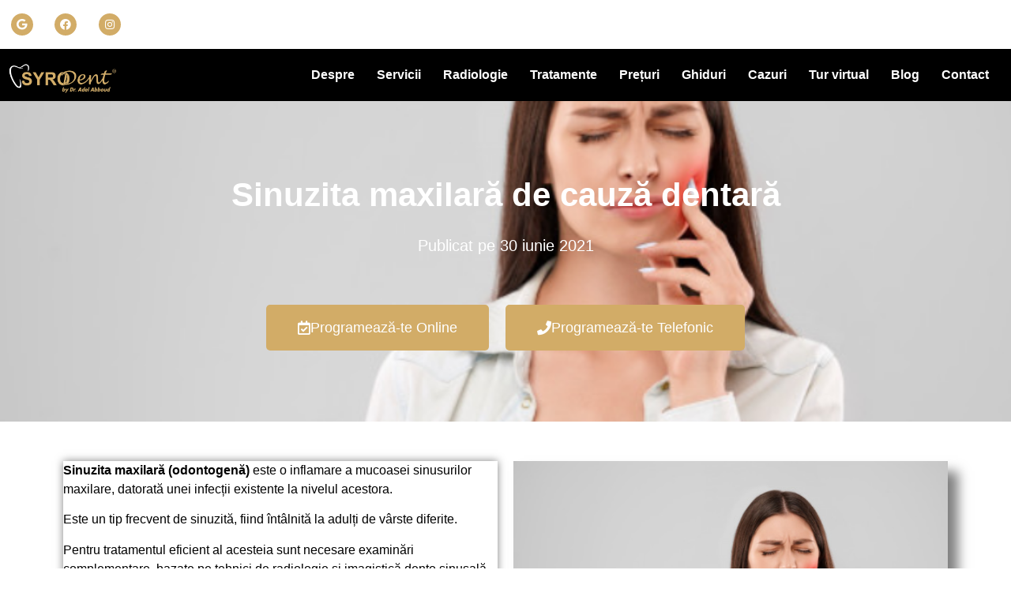

--- FILE ---
content_type: text/html; charset=UTF-8
request_url: https://syrodent.ro/sinuzita-maxilara-de-cauza-dentara/
body_size: 32298
content:
<!doctype html><html lang="ro-RO"><head><script data-no-optimize="1">var litespeed_docref=sessionStorage.getItem("litespeed_docref");litespeed_docref&&(Object.defineProperty(document,"referrer",{get:function(){return litespeed_docref}}),sessionStorage.removeItem("litespeed_docref"));</script> <meta charset="UTF-8"><meta name="viewport" content="width=device-width, initial-scale=1"><link rel="profile" href="https://gmpg.org/xfn/11"><meta name='robots' content='index, follow, max-image-preview:large, max-snippet:-1, max-video-preview:-1' /><title>Sinuzita maxilara de cauza dentara - Clinica SyroDent</title><meta name="description" content="Sinuzita maxilara de cauza dentara este o afectiune a sinusurilor maxilare, produsă cel mai frecvent ca urmare a infectiilor dentare acute." /><link rel="canonical" href="https://syrodent.ro/sinuzita-maxilara-de-cauza-dentara/" /><meta property="og:locale" content="ro_RO" /><meta property="og:type" content="article" /><meta property="og:title" content="Sinuzita maxilara de cauza dentara - Clinica SyroDent" /><meta property="og:description" content="Sinuzita maxilara de cauza dentara este o afectiune a sinusurilor maxilare, produsă cel mai frecvent ca urmare a infectiilor dentare acute." /><meta property="og:url" content="https://syrodent.ro/sinuzita-maxilara-de-cauza-dentara/" /><meta property="og:site_name" content="Syrodent" /><meta property="article:published_time" content="2021-06-30T08:44:14+00:00" /><meta property="article:modified_time" content="2025-06-17T10:12:41+00:00" /><meta property="og:image" content="https://syrodent.ro/wp-content/uploads/2021/06/Durere-sinusuri-maxilare.png" /><meta property="og:image:width" content="765" /><meta property="og:image:height" content="512" /><meta property="og:image:type" content="image/png" /><meta name="author" content="kiklab" /><meta name="twitter:card" content="summary_large_image" /><meta name="twitter:label1" content="Scris de" /><meta name="twitter:data1" content="kiklab" /><meta name="twitter:label2" content="Timp estimat pentru citire" /><meta name="twitter:data2" content="9 minute" /><link rel="alternate" type="application/rss+xml" title="Syrodent &raquo; Flux" href="https://syrodent.ro/feed/" /><link rel="alternate" type="application/rss+xml" title="Syrodent &raquo; Flux comentarii" href="https://syrodent.ro/comments/feed/" /><link rel="alternate" type="application/rss+xml" title="Flux comentarii Syrodent &raquo; Sinuzita maxilară de cauză dentară" href="https://syrodent.ro/sinuzita-maxilara-de-cauza-dentara/feed/" /><link rel="alternate" title="oEmbed (JSON)" type="application/json+oembed" href="https://syrodent.ro/wp-json/oembed/1.0/embed?url=https%3A%2F%2Fsyrodent.ro%2Fsinuzita-maxilara-de-cauza-dentara%2F" /><link rel="alternate" title="oEmbed (XML)" type="text/xml+oembed" href="https://syrodent.ro/wp-json/oembed/1.0/embed?url=https%3A%2F%2Fsyrodent.ro%2Fsinuzita-maxilara-de-cauza-dentara%2F&#038;format=xml" /><style id='wp-img-auto-sizes-contain-inline-css'>img:is([sizes=auto i],[sizes^="auto," i]){contain-intrinsic-size:3000px 1500px}
/*# sourceURL=wp-img-auto-sizes-contain-inline-css */</style><link data-optimized="2" rel="stylesheet" href="https://syrodent.ro/wp-content/litespeed/css/5f447608fb5d106b9c13ea6663c4d8c2.css?ver=670a1" /><link rel="preload" as="image" href="https://syrodent.ro/wp-content/uploads/2021/06/Durere-sinusuri-maxilare.png"><style id='global-styles-inline-css'>:root{--wp--preset--aspect-ratio--square: 1;--wp--preset--aspect-ratio--4-3: 4/3;--wp--preset--aspect-ratio--3-4: 3/4;--wp--preset--aspect-ratio--3-2: 3/2;--wp--preset--aspect-ratio--2-3: 2/3;--wp--preset--aspect-ratio--16-9: 16/9;--wp--preset--aspect-ratio--9-16: 9/16;--wp--preset--color--black: #000000;--wp--preset--color--cyan-bluish-gray: #abb8c3;--wp--preset--color--white: #ffffff;--wp--preset--color--pale-pink: #f78da7;--wp--preset--color--vivid-red: #cf2e2e;--wp--preset--color--luminous-vivid-orange: #ff6900;--wp--preset--color--luminous-vivid-amber: #fcb900;--wp--preset--color--light-green-cyan: #7bdcb5;--wp--preset--color--vivid-green-cyan: #00d084;--wp--preset--color--pale-cyan-blue: #8ed1fc;--wp--preset--color--vivid-cyan-blue: #0693e3;--wp--preset--color--vivid-purple: #9b51e0;--wp--preset--gradient--vivid-cyan-blue-to-vivid-purple: linear-gradient(135deg,rgb(6,147,227) 0%,rgb(155,81,224) 100%);--wp--preset--gradient--light-green-cyan-to-vivid-green-cyan: linear-gradient(135deg,rgb(122,220,180) 0%,rgb(0,208,130) 100%);--wp--preset--gradient--luminous-vivid-amber-to-luminous-vivid-orange: linear-gradient(135deg,rgb(252,185,0) 0%,rgb(255,105,0) 100%);--wp--preset--gradient--luminous-vivid-orange-to-vivid-red: linear-gradient(135deg,rgb(255,105,0) 0%,rgb(207,46,46) 100%);--wp--preset--gradient--very-light-gray-to-cyan-bluish-gray: linear-gradient(135deg,rgb(238,238,238) 0%,rgb(169,184,195) 100%);--wp--preset--gradient--cool-to-warm-spectrum: linear-gradient(135deg,rgb(74,234,220) 0%,rgb(151,120,209) 20%,rgb(207,42,186) 40%,rgb(238,44,130) 60%,rgb(251,105,98) 80%,rgb(254,248,76) 100%);--wp--preset--gradient--blush-light-purple: linear-gradient(135deg,rgb(255,206,236) 0%,rgb(152,150,240) 100%);--wp--preset--gradient--blush-bordeaux: linear-gradient(135deg,rgb(254,205,165) 0%,rgb(254,45,45) 50%,rgb(107,0,62) 100%);--wp--preset--gradient--luminous-dusk: linear-gradient(135deg,rgb(255,203,112) 0%,rgb(199,81,192) 50%,rgb(65,88,208) 100%);--wp--preset--gradient--pale-ocean: linear-gradient(135deg,rgb(255,245,203) 0%,rgb(182,227,212) 50%,rgb(51,167,181) 100%);--wp--preset--gradient--electric-grass: linear-gradient(135deg,rgb(202,248,128) 0%,rgb(113,206,126) 100%);--wp--preset--gradient--midnight: linear-gradient(135deg,rgb(2,3,129) 0%,rgb(40,116,252) 100%);--wp--preset--font-size--small: 13px;--wp--preset--font-size--medium: 20px;--wp--preset--font-size--large: 36px;--wp--preset--font-size--x-large: 42px;--wp--preset--spacing--20: 0.44rem;--wp--preset--spacing--30: 0.67rem;--wp--preset--spacing--40: 1rem;--wp--preset--spacing--50: 1.5rem;--wp--preset--spacing--60: 2.25rem;--wp--preset--spacing--70: 3.38rem;--wp--preset--spacing--80: 5.06rem;--wp--preset--shadow--natural: 6px 6px 9px rgba(0, 0, 0, 0.2);--wp--preset--shadow--deep: 12px 12px 50px rgba(0, 0, 0, 0.4);--wp--preset--shadow--sharp: 6px 6px 0px rgba(0, 0, 0, 0.2);--wp--preset--shadow--outlined: 6px 6px 0px -3px rgb(255, 255, 255), 6px 6px rgb(0, 0, 0);--wp--preset--shadow--crisp: 6px 6px 0px rgb(0, 0, 0);}:root { --wp--style--global--content-size: 800px;--wp--style--global--wide-size: 1200px; }:where(body) { margin: 0; }.wp-site-blocks > .alignleft { float: left; margin-right: 2em; }.wp-site-blocks > .alignright { float: right; margin-left: 2em; }.wp-site-blocks > .aligncenter { justify-content: center; margin-left: auto; margin-right: auto; }:where(.wp-site-blocks) > * { margin-block-start: 24px; margin-block-end: 0; }:where(.wp-site-blocks) > :first-child { margin-block-start: 0; }:where(.wp-site-blocks) > :last-child { margin-block-end: 0; }:root { --wp--style--block-gap: 24px; }:root :where(.is-layout-flow) > :first-child{margin-block-start: 0;}:root :where(.is-layout-flow) > :last-child{margin-block-end: 0;}:root :where(.is-layout-flow) > *{margin-block-start: 24px;margin-block-end: 0;}:root :where(.is-layout-constrained) > :first-child{margin-block-start: 0;}:root :where(.is-layout-constrained) > :last-child{margin-block-end: 0;}:root :where(.is-layout-constrained) > *{margin-block-start: 24px;margin-block-end: 0;}:root :where(.is-layout-flex){gap: 24px;}:root :where(.is-layout-grid){gap: 24px;}.is-layout-flow > .alignleft{float: left;margin-inline-start: 0;margin-inline-end: 2em;}.is-layout-flow > .alignright{float: right;margin-inline-start: 2em;margin-inline-end: 0;}.is-layout-flow > .aligncenter{margin-left: auto !important;margin-right: auto !important;}.is-layout-constrained > .alignleft{float: left;margin-inline-start: 0;margin-inline-end: 2em;}.is-layout-constrained > .alignright{float: right;margin-inline-start: 2em;margin-inline-end: 0;}.is-layout-constrained > .aligncenter{margin-left: auto !important;margin-right: auto !important;}.is-layout-constrained > :where(:not(.alignleft):not(.alignright):not(.alignfull)){max-width: var(--wp--style--global--content-size);margin-left: auto !important;margin-right: auto !important;}.is-layout-constrained > .alignwide{max-width: var(--wp--style--global--wide-size);}body .is-layout-flex{display: flex;}.is-layout-flex{flex-wrap: wrap;align-items: center;}.is-layout-flex > :is(*, div){margin: 0;}body .is-layout-grid{display: grid;}.is-layout-grid > :is(*, div){margin: 0;}body{padding-top: 0px;padding-right: 0px;padding-bottom: 0px;padding-left: 0px;}a:where(:not(.wp-element-button)){text-decoration: underline;}:root :where(.wp-element-button, .wp-block-button__link){background-color: #32373c;border-width: 0;color: #fff;font-family: inherit;font-size: inherit;font-style: inherit;font-weight: inherit;letter-spacing: inherit;line-height: inherit;padding-top: calc(0.667em + 2px);padding-right: calc(1.333em + 2px);padding-bottom: calc(0.667em + 2px);padding-left: calc(1.333em + 2px);text-decoration: none;text-transform: inherit;}.has-black-color{color: var(--wp--preset--color--black) !important;}.has-cyan-bluish-gray-color{color: var(--wp--preset--color--cyan-bluish-gray) !important;}.has-white-color{color: var(--wp--preset--color--white) !important;}.has-pale-pink-color{color: var(--wp--preset--color--pale-pink) !important;}.has-vivid-red-color{color: var(--wp--preset--color--vivid-red) !important;}.has-luminous-vivid-orange-color{color: var(--wp--preset--color--luminous-vivid-orange) !important;}.has-luminous-vivid-amber-color{color: var(--wp--preset--color--luminous-vivid-amber) !important;}.has-light-green-cyan-color{color: var(--wp--preset--color--light-green-cyan) !important;}.has-vivid-green-cyan-color{color: var(--wp--preset--color--vivid-green-cyan) !important;}.has-pale-cyan-blue-color{color: var(--wp--preset--color--pale-cyan-blue) !important;}.has-vivid-cyan-blue-color{color: var(--wp--preset--color--vivid-cyan-blue) !important;}.has-vivid-purple-color{color: var(--wp--preset--color--vivid-purple) !important;}.has-black-background-color{background-color: var(--wp--preset--color--black) !important;}.has-cyan-bluish-gray-background-color{background-color: var(--wp--preset--color--cyan-bluish-gray) !important;}.has-white-background-color{background-color: var(--wp--preset--color--white) !important;}.has-pale-pink-background-color{background-color: var(--wp--preset--color--pale-pink) !important;}.has-vivid-red-background-color{background-color: var(--wp--preset--color--vivid-red) !important;}.has-luminous-vivid-orange-background-color{background-color: var(--wp--preset--color--luminous-vivid-orange) !important;}.has-luminous-vivid-amber-background-color{background-color: var(--wp--preset--color--luminous-vivid-amber) !important;}.has-light-green-cyan-background-color{background-color: var(--wp--preset--color--light-green-cyan) !important;}.has-vivid-green-cyan-background-color{background-color: var(--wp--preset--color--vivid-green-cyan) !important;}.has-pale-cyan-blue-background-color{background-color: var(--wp--preset--color--pale-cyan-blue) !important;}.has-vivid-cyan-blue-background-color{background-color: var(--wp--preset--color--vivid-cyan-blue) !important;}.has-vivid-purple-background-color{background-color: var(--wp--preset--color--vivid-purple) !important;}.has-black-border-color{border-color: var(--wp--preset--color--black) !important;}.has-cyan-bluish-gray-border-color{border-color: var(--wp--preset--color--cyan-bluish-gray) !important;}.has-white-border-color{border-color: var(--wp--preset--color--white) !important;}.has-pale-pink-border-color{border-color: var(--wp--preset--color--pale-pink) !important;}.has-vivid-red-border-color{border-color: var(--wp--preset--color--vivid-red) !important;}.has-luminous-vivid-orange-border-color{border-color: var(--wp--preset--color--luminous-vivid-orange) !important;}.has-luminous-vivid-amber-border-color{border-color: var(--wp--preset--color--luminous-vivid-amber) !important;}.has-light-green-cyan-border-color{border-color: var(--wp--preset--color--light-green-cyan) !important;}.has-vivid-green-cyan-border-color{border-color: var(--wp--preset--color--vivid-green-cyan) !important;}.has-pale-cyan-blue-border-color{border-color: var(--wp--preset--color--pale-cyan-blue) !important;}.has-vivid-cyan-blue-border-color{border-color: var(--wp--preset--color--vivid-cyan-blue) !important;}.has-vivid-purple-border-color{border-color: var(--wp--preset--color--vivid-purple) !important;}.has-vivid-cyan-blue-to-vivid-purple-gradient-background{background: var(--wp--preset--gradient--vivid-cyan-blue-to-vivid-purple) !important;}.has-light-green-cyan-to-vivid-green-cyan-gradient-background{background: var(--wp--preset--gradient--light-green-cyan-to-vivid-green-cyan) !important;}.has-luminous-vivid-amber-to-luminous-vivid-orange-gradient-background{background: var(--wp--preset--gradient--luminous-vivid-amber-to-luminous-vivid-orange) !important;}.has-luminous-vivid-orange-to-vivid-red-gradient-background{background: var(--wp--preset--gradient--luminous-vivid-orange-to-vivid-red) !important;}.has-very-light-gray-to-cyan-bluish-gray-gradient-background{background: var(--wp--preset--gradient--very-light-gray-to-cyan-bluish-gray) !important;}.has-cool-to-warm-spectrum-gradient-background{background: var(--wp--preset--gradient--cool-to-warm-spectrum) !important;}.has-blush-light-purple-gradient-background{background: var(--wp--preset--gradient--blush-light-purple) !important;}.has-blush-bordeaux-gradient-background{background: var(--wp--preset--gradient--blush-bordeaux) !important;}.has-luminous-dusk-gradient-background{background: var(--wp--preset--gradient--luminous-dusk) !important;}.has-pale-ocean-gradient-background{background: var(--wp--preset--gradient--pale-ocean) !important;}.has-electric-grass-gradient-background{background: var(--wp--preset--gradient--electric-grass) !important;}.has-midnight-gradient-background{background: var(--wp--preset--gradient--midnight) !important;}.has-small-font-size{font-size: var(--wp--preset--font-size--small) !important;}.has-medium-font-size{font-size: var(--wp--preset--font-size--medium) !important;}.has-large-font-size{font-size: var(--wp--preset--font-size--large) !important;}.has-x-large-font-size{font-size: var(--wp--preset--font-size--x-large) !important;}
:root :where(.wp-block-pullquote){font-size: 1.5em;line-height: 1.6;}
/*# sourceURL=global-styles-inline-css */</style><style id='elementor-frontend-inline-css'>.elementor-382 .elementor-element.elementor-element-e5a8122:not(.elementor-motion-effects-element-type-background), .elementor-382 .elementor-element.elementor-element-e5a8122 > .elementor-motion-effects-container > .elementor-motion-effects-layer{background-image:url("https://syrodent.ro/wp-content/uploads/2021/06/Durere-sinusuri-maxilare.png");}
/*# sourceURL=elementor-frontend-inline-css */</style> <script type="litespeed/javascript" data-src="https://syrodent.ro/wp-includes/js/jquery/jquery.min.js" id="jquery-core-js"></script> <link rel="https://api.w.org/" href="https://syrodent.ro/wp-json/" /><link rel="alternate" title="JSON" type="application/json" href="https://syrodent.ro/wp-json/wp/v2/posts/1907" /><link rel="EditURI" type="application/rsd+xml" title="RSD" href="https://syrodent.ro/xmlrpc.php?rsd" /><meta name="generator" content="WordPress 6.9" /><link rel='shortlink' href='https://syrodent.ro/?p=1907' /><style>.cmplz-hidden {
					display: none !important;
				}</style><meta name="medatlas-site-verification" content="lYx8a9rgKG4j-WnwaktjRPAAE4RXkaSj"> <script type="litespeed/javascript">(function(w,d,s,l,i){w[l]=w[l]||[];w[l].push({'gtm.start':new Date().getTime(),event:'gtm.js'});var f=d.getElementsByTagName(s)[0],j=d.createElement(s),dl=l!='dataLayer'?'&l='+l:'';j.async=!0;j.src='https://www.googletagmanager.com/gtm.js?id='+i+dl;f.parentNode.insertBefore(j,f)})(window,document,'script','dataLayer','GTM-NGPZGBP')</script> <meta name="generator" content="Elementor 3.33.4; features: additional_custom_breakpoints; settings: css_print_method-external, google_font-enabled, font_display-auto"> <script type="application/ld+json" class="saswp-schema-markup-output">[{"@context":"https:\/\/schema.org\/","@graph":[{"@context":"https:\/\/schema.org\/","@type":"SiteNavigationElement","@id":"https:\/\/syrodent.ro\/#despre","name":"Despre","url":"https:\/\/syrodent.ro\/"},{"@context":"https:\/\/schema.org\/","@type":"SiteNavigationElement","@id":"https:\/\/syrodent.ro\/#despre-noi","name":"Despre Noi","url":"https:\/\/syrodent.ro\/echipa-medici-stomatologi-bucuresti\/"},{"@context":"https:\/\/schema.org\/","@type":"SiteNavigationElement","@id":"https:\/\/syrodent.ro\/#aparitii-media","name":"Apari\u021bii Media","url":"https:\/\/syrodent.ro\/aparitii-media\/"},{"@context":"https:\/\/schema.org\/","@type":"SiteNavigationElement","@id":"https:\/\/syrodent.ro\/#servicii","name":"Servicii","url":"https:\/\/syrodent.ro\/servicii-stomatologie\/"},{"@context":"https:\/\/schema.org\/","@type":"SiteNavigationElement","@id":"https:\/\/syrodent.ro\/#implantologie","name":"Implantologie","url":"https:\/\/syrodent.ro\/servicii-stomatologie\/implantologie\/"},{"@context":"https:\/\/schema.org\/","@type":"SiteNavigationElement","@id":"https:\/\/syrodent.ro\/#chirurgie-dentara","name":"Chirurgie Dentar\u0103","url":"https:\/\/syrodent.ro\/servicii-stomatologie\/chirurgie-dentara-bucuresti\/"},{"@context":"https:\/\/schema.org\/","@type":"SiteNavigationElement","@id":"https:\/\/syrodent.ro\/#estetica-dentara","name":"Estetic\u0103 Dentar\u0103","url":"https:\/\/syrodent.ro\/servicii-stomatologie\/estetica-dentara\/"},{"@context":"https:\/\/schema.org\/","@type":"SiteNavigationElement","@id":"https:\/\/syrodent.ro\/#ortodontie","name":"Ortodon\u021bie","url":"https:\/\/syrodent.ro\/servicii-stomatologie\/ortodontie\/"},{"@context":"https:\/\/schema.org\/","@type":"SiteNavigationElement","@id":"https:\/\/syrodent.ro\/#parodontologie","name":"Parodontologie","url":"https:\/\/syrodent.ro\/servicii-stomatologie\/parodontologie\/"},{"@context":"https:\/\/schema.org\/","@type":"SiteNavigationElement","@id":"https:\/\/syrodent.ro\/#profilaxie-si-igiena-dentara","name":"Profilaxie \u0219i Igien\u0103 Dentar\u0103","url":"https:\/\/syrodent.ro\/servicii-stomatologie\/profilaxie-si-igiena-dentara\/"},{"@context":"https:\/\/schema.org\/","@type":"SiteNavigationElement","@id":"https:\/\/syrodent.ro\/#endodontie","name":"Endodon\u021bie","url":"https:\/\/syrodent.ro\/servicii-stomatologie\/endodontie-nervul-dintelui\/"},{"@context":"https:\/\/schema.org\/","@type":"SiteNavigationElement","@id":"https:\/\/syrodent.ro\/#odontoterapie","name":"Odontoterapie","url":"https:\/\/syrodent.ro\/servicii-stomatologie\/odontoterapie\/"},{"@context":"https:\/\/schema.org\/","@type":"SiteNavigationElement","@id":"https:\/\/syrodent.ro\/#protetica","name":"Protetic\u0103","url":"https:\/\/syrodent.ro\/servicii-stomatologie\/proteze-dentare\/"},{"@context":"https:\/\/schema.org\/","@type":"SiteNavigationElement","@id":"https:\/\/syrodent.ro\/#pedodontie","name":"Pedodon\u021bie","url":"https:\/\/syrodent.ro\/servicii-stomatologie\/pedodontie-medic-pedodont\/"},{"@context":"https:\/\/schema.org\/","@type":"SiteNavigationElement","@id":"https:\/\/syrodent.ro\/#igienizare-dentara","name":"Igienizare dentar\u0103","url":"https:\/\/syrodent.ro\/igienizare-dentara\/"},{"@context":"https:\/\/schema.org\/","@type":"SiteNavigationElement","@id":"https:\/\/syrodent.ro\/#laborator-digital","name":"LABORATOR DIGITAL","url":"https:\/\/syrodent.ro\/servicii-stomatologie\/laborator-digital\/"},{"@context":"https:\/\/schema.org\/","@type":"SiteNavigationElement","@id":"https:\/\/syrodent.ro\/#radiologie","name":"Radiologie","url":"https:\/\/syrodent.ro\/servicii-stomatologie\/radiografie-dentara\/"},{"@context":"https:\/\/schema.org\/","@type":"SiteNavigationElement","@id":"https:\/\/syrodent.ro\/#tratamente","name":"Tratamente","url":"https:\/\/syrodent.ro\/"},{"@context":"https:\/\/schema.org\/","@type":"SiteNavigationElement","@id":"https:\/\/syrodent.ro\/#aditie-de-os","name":"Aditie de os","url":"https:\/\/syrodent.ro\/tratamente\/aditie-de-os\/"},{"@context":"https:\/\/schema.org\/","@type":"SiteNavigationElement","@id":"https:\/\/syrodent.ro\/#proteza-dentara","name":"Proteza dentara","url":"https:\/\/syrodent.ro\/tratamente\/proteza-dentara\/"},{"@context":"https:\/\/schema.org\/","@type":"SiteNavigationElement","@id":"https:\/\/syrodent.ro\/#coroana-dentara","name":"Coroana dentara","url":"https:\/\/syrodent.ro\/tratamente\/coroana-dentara\/"},{"@context":"https:\/\/schema.org\/","@type":"SiteNavigationElement","@id":"https:\/\/syrodent.ro\/#implanturi-dentare","name":"Implanturi dentare","url":"https:\/\/syrodent.ro\/tratamente\/implanturi-dentare\/"},{"@context":"https:\/\/schema.org\/","@type":"SiteNavigationElement","@id":"https:\/\/syrodent.ro\/#stomatologie-copii","name":"Stomatologie copii","url":"https:\/\/syrodent.ro\/tratamente\/stomatologie-copii\/"},{"@context":"https:\/\/schema.org\/","@type":"SiteNavigationElement","@id":"https:\/\/syrodent.ro\/#estetica-dentara","name":"Estetica dentara","url":"https:\/\/syrodent.ro\/tratamente\/estetica-dentara\/"},{"@context":"https:\/\/schema.org\/","@type":"SiteNavigationElement","@id":"https:\/\/syrodent.ro\/#fatete-dentare","name":"Fa\u021bete dentare","url":"https:\/\/syrodent.ro\/tratamente\/fatete-dentare\/"},{"@context":"https:\/\/schema.org\/","@type":"SiteNavigationElement","@id":"https:\/\/syrodent.ro\/#tratament-parodontoza","name":"Tratament parodontoza","url":"https:\/\/syrodent.ro\/tratamente\/tratament-parodontoza\/"},{"@context":"https:\/\/schema.org\/","@type":"SiteNavigationElement","@id":"https:\/\/syrodent.ro\/#aparat-dentar","name":"Aparat dentar","url":"https:\/\/syrodent.ro\/tratamente\/aparat-dentar\/"},{"@context":"https:\/\/schema.org\/","@type":"SiteNavigationElement","@id":"https:\/\/syrodent.ro\/#cariile-dentare","name":"Cariile Dentare","url":"https:\/\/syrodent.ro\/tratamente\/cariile-dentare\/"},{"@context":"https:\/\/schema.org\/","@type":"SiteNavigationElement","@id":"https:\/\/syrodent.ro\/#detartrajul-cu-ultrasunete","name":"Detartrajul cu Ultrasunete","url":"https:\/\/syrodent.ro\/tratamente\/detartrajul-cu-ultrasunete\/"},{"@context":"https:\/\/schema.org\/","@type":"SiteNavigationElement","@id":"https:\/\/syrodent.ro\/#preturi","name":"Pre\u021buri","url":"https:\/\/syrodent.ro\/"},{"@context":"https:\/\/schema.org\/","@type":"SiteNavigationElement","@id":"https:\/\/syrodent.ro\/#preturile-noastre","name":"Pre\u021burile noastre","url":"https:\/\/syrodent.ro\/preturi\/"},{"@context":"https:\/\/schema.org\/","@type":"SiteNavigationElement","@id":"https:\/\/syrodent.ro\/#abonament","name":"Abonament","url":"https:\/\/syrodent.ro\/abonament-stomatologie\/"},{"@context":"https:\/\/schema.org\/","@type":"SiteNavigationElement","@id":"https:\/\/syrodent.ro\/#ghiduri","name":"Ghiduri","url":"https:\/\/syrodent.ro\/ghiduri-stomatologice\/"},{"@context":"https:\/\/schema.org\/","@type":"SiteNavigationElement","@id":"https:\/\/syrodent.ro\/#cazuri","name":"Cazuri","url":"https:\/\/syrodent.ro\/cazuri\/"},{"@context":"https:\/\/schema.org\/","@type":"SiteNavigationElement","@id":"https:\/\/syrodent.ro\/#tur-virtual","name":"Tur virtual","url":"https:\/\/syrodent.ro\/tur-virtual\/"},{"@context":"https:\/\/schema.org\/","@type":"SiteNavigationElement","@id":"https:\/\/syrodent.ro\/#blog","name":"Blog","url":"https:\/\/syrodent.ro\/blog\/"},{"@context":"https:\/\/schema.org\/","@type":"SiteNavigationElement","@id":"https:\/\/syrodent.ro\/#contact","name":"Contact","url":"https:\/\/syrodent.ro\/clinica-stomatologica-bucuresti\/"}]},

{"@context":"https:\/\/schema.org\/","@type":"Article","@id":"https:\/\/syrodent.ro\/sinuzita-maxilara-de-cauza-dentara\/#Article","url":"https:\/\/syrodent.ro\/sinuzita-maxilara-de-cauza-dentara\/","inLanguage":"ro-RO","mainEntityOfPage":"https:\/\/syrodent.ro\/sinuzita-maxilara-de-cauza-dentara\/","headline":"Sinuzita maxilara de cauza dentara - Clinica SyroDent","description":"Sinuzita maxilara de cauza dentara este o afectiune a sinusurilor maxilare, produs\u0103 cel mai frecvent ca urmare a infectiilor dentare acute.","articleBody":"Sinuzita maxilar\u0103 (odontogen\u0103) este o inflamare a mucoasei sinusurilor maxilare, datorat\u0103 unei infec\u021bii existente la nivelul acestora.Este un tip frecvent de sinuzit\u0103, fiind \u00eent\u00e2lnit\u0103 la adul\u021bi de v\u00e2rste diferite.Pentru tratamentul eficient al acesteia sunt necesare examin\u0103ri complementare, bazate pe tehnici de radiologie \u0219i imagistic\u0103 dento sinusal\u0103 moderne.\u00a0Indica\u021bia lor depinde de contextul clinic al fiec\u0103rui pacient.\u00a0Tratamentul sinuzitei maxilare poate fi unul medico-chirurgical, pentru care e necesar\u0103 uneori, colaborarea dintre medicul dentist \u0219i medicul ORL-ist.Succesul tratamentului depinde de eliminarea infec\u021biei dentare \u0219i a consecin\u021belor acesteia asupra sinusurilor.\t\t \t\t\t\t\t\t\t\t\t\t\t\t\t\t\t\t\t\t\t\t\t\t\t\t\t\t \t\t\tCe este sinuzita?\t\t \t\t\t\t\t\t\t\t\t\t\t\t\t\t\t\t\t\t\t\t\t\t\t\t\t\t \t\tVom defini ini\u021bial sinuzita pentru a putea \u00een\u021belege mai bine ulterior \u0219i particularizat sinuzita maxilar\u0103.Sinuzita este inflama\u021bia sinusurilor (cavit\u0103\u021bi osoase acoperite cu o membran\u0103 mucoas\u0103 \u0219i \u00eemp\u0103r\u021bite \u00een patru perechi, situate \u00een oasele fe\u021bei).\u00a0Fiecare sinus comunic\u0103 cu cavitatea nazal\u0103 prin mici deschideri prin care curge \u00een mod normal mucusul.\u00a0P\u00e2n\u0103 \u00een prezent, rolul sinusurilor nu este pe deplin stabilit, cu toate acestea, \u0219tim c\u0103 acestea cresc rezonan\u021ba vocii \u0219i contribuie la oxigenarea creierului.Cele 4 tipuri de sinusuri paranazale se clasific\u0103 astfel:Sinusurile frontale: situate deasupra spr\u00e2ncenelor;Sinusurile maxilare: situate de ambele p\u0103r\u021bi ale nasului, \u00een osul maxilar;Sinusurile sfenoidiene: situate \u00een spatele \u0219i deasupra ochilor;Sinusurile etmoide: situate \u00eentre nas \u0219i col\u021bul interior al ochilor.\u00a0Cea mai mare cavitate sinusal\u0103 este cavitatea sinusurilor maxilare \u0219i este una dintre cavit\u0103\u021bile care se infecteaz\u0103 cel mai adesea.\t\t \t\t\tCine se poate \u00eemboln\u0103vi de sinuzit\u0103?\t\t \t\tO infec\u021bie a sinusurilor se poate \u00eent\u00e2mpla oricui.Cu toate acestea, persoanele cu alergii nazale, polipi nazali, astm \u0219i structuri anormale ale nasului sunt mai predispuse de a face sinuzit\u0103.Fumatul poate cre\u0219te, de asemenea, riscul de a declan\u0219a o form\u0103 de sinuzit\u0103, c\u00e2t timp exist\u0103 o infec\u021bie sinusal\u0103.\t\t \t\t\tCum se manifest\u0103 sinuzita maxilar\u0103?\t\t \t\tSinuzita maxilar\u0103 este inflama\u021bia sinusurilor de la nivelul fe\u021bei (a sinusurilor maxilare).Sinusurile maxilare sunt cavit\u0103\u021bi umplute cu aer, situate \u00een osul maxilar \u0219i \u00eenvelite cu o mucoas\u0103.Mucusul produs \u00een acestea are rol de protec\u021bie a c\u0103ilor respiratorii \u00eempotriva factorilor alergeni sau a diverselor substan\u021be d\u0103un\u0103toare pe care le putem inspira.Sinuzita maxilar\u0103 poate afecta sinusurile de pe ambele p\u0103r\u021bi sau doar de pe o parte a fe\u021bei (sinuzit\u0103 maxilar\u0103 st\u00e2nga sau sinuzit\u0103 maxilar\u0103 dreapta).Poate avea origine bacterian\u0103 sau viral\u0103 \u0219i se manifest\u0103 adesea prin congestie nazal\u0103 \u0219i senza\u021bie dureroas\u0103 la palpare.Bolile dentare pot provoca distrugerea osului maxilar care separ\u0103 r\u0103d\u0103cinile din\u021bilor pozi\u021biona\u021bi \u00een partea opus\u0103 a sinusurilor, cre\u00e2nd astfel, un contact direct \u00eentre sinusurile maxilare \u0219i r\u0103d\u0103cinile dentare.Astfel, eventualele infec\u021bii dentare se vor r\u0103sp\u00e2ndi cu u\u0219urin\u021b\u0103 la nivelul sinusurilor, provoc\u00e2nd sinuzita maxilar\u0103.\t\t \t\t\t\t\t\t\t\t\t\t\t\t\t\t\t\t\t\t\t\t\t\t\t\t\t\t \t\t\tCare sunt formele sinuzitei maxilare?\t\t \t\t\u00cen func\u021bie de durata de persisten\u021b\u0103 a inflama\u021biei, sinuzita maxilar\u0103 se \u00eemparte \u00een 2 categorii principale:Sinuzita maxilar\u0103 acut\u0103 - debuteaz\u0103 de obicei brusc prin durere la nivelul maxilarului afectat (st\u00e2ng sau drept) \u0219i dureaz\u0103 cel mult 3 s\u0103pt\u0103m\u00e2ni.Simptomele acesteia se pot manifesta de la caz la caz, astfel:obstruc\u021bie nazal\u0103;durere manifestat\u0103 la nivelul fe\u021bei sau doar pe o parte a acesteia;miros nepl\u0103cut constant;apari\u021bia febrei ridicate;secre\u021bii nazale purulente pe ambele p\u0103r\u021bi sau doar pe o parte.2. Sinuzita maxilar\u0103 cronic\u0103 - se localizeaz\u0103 treptat, ca o consecin\u021b\u0103 a unor afec\u021biuni dentare, iar simptomele ei dureaz\u0103 mai mult de 3 luni. Simptomele acesteia pot fi:nas \u00eenfundat;durere persistent\u0103 la nivelul sinusului afectat;tuse iritativ\u0103;secre\u021bii nazale;migrene, \u00een special diminea\u021ba la trezire;oboseal\u0103 continu\u0103.\u00a0Sinuzita maxilar\u0103 odontogen\u0103 este cea mai \u00eent\u00e2lnit\u0103 form\u0103 de sinuzit\u0103 maxilar\u0103, fiind rezultatul unor infec\u021bii produse \u00een sinusul maxilar, ca urmare a unor infec\u021bii dentare netratate la timp sau incorect tratate.Din\u021bii care pot intra \u00een leg\u0103tur\u0103 cu sinusurile maxilare, put\u00e2nd transmite probleme acestora sunt: cei 3 molari, primul premolar, iar uneori \u0219i caninii.\t\t \t\t\tCauzele sinuzitei maxilare\t\t \t\tP\u00e2n\u0103 \u00een prezent, se cunosc diferite cauze ale sinuzitei maxilare, cum ar fi:Cauze anatomice: devierea septului sau hipertrofia turbinelor nasului;Cauze de mediu: expunerea la tutun, umiditate, poluarea aerului \u0219.a;Cauze inflamatorii \u0219i infec\u021bioase: infec\u021bii bacteriene, virale sau fungice, alergii \u0219i polipi;Sistem imunitar sl\u0103bit: poate fi legat de boli cronice, cum ar fi fibroza chistic\u0103;Tumori la nivelul nasului \u0219i sinusurilor: acestea pot bloca c\u0103ile de evacuare vitale.\u00a0Infec\u021bia sinusal\u0103 poate ap\u0103rea prin nas dup\u0103 o nazofaringit\u0103 sau prin gur\u0103 din cauza cariilor dentare netratate la timp sau a abceselor dentare.\t\t \t\t\tFactorii favorizan\u021bi ai sinuzitei maxilare\t\t \t\tAnumi\u021bi factori sunt recunoscu\u021bi ca favorabili \u00een dezvoltarea sinuzitei maxilare, cum ar fi: apropierea din\u021bilor de sinusurile maxilare, diverse medicamente sau varia\u021biile anatomice.Rela\u021bia dinte-sinusSinusul maxilar este o cavitate uniform\u0103 \u0219i pneumatic\u0103, sculptat\u0103 \u00een grosimea procesului piramidal al osului maxilarului, limitat\u0103 mai jos de complexul alveolar-dentar. Podeaua sinusului maxilar este discontinu\u0103 \u0219i perforat\u0103 de numeroase deschideri vasculare, reflect\u00e2nd rela\u021bia str\u00e2ns\u0103 dintre sinus \u0219i parodon\u021biul molarilor maxilari, care se al\u0103tur\u0103 mucoasei sinusale.Cauze generaleImunosupresia dependen\u021bei de droguri, medicamentele citotoxice, imunosupresoarele, corticosteroizii \u0219i terapia cu antibiotice cu spectru larg prelungit pot perturba ecoflora sinusal\u0103 local\u0103.Cauze anatomiceObstruc\u021bia nazal\u0103 favorizeaz\u0103 sinuzita rinogen\u0103. \u00centreruperea func\u021biei mucociliare a sinusurilor predispune la dezvoltarea sinuzitei maxilare de cauz\u0103 dentar\u0103, deoarece sinusurile nu sunt complet aerisite.\u00cen plus, o abatere semnificativ\u0103 a septului nazal poate fi responsabil\u0103 pentru sinuzit\u0103.Infec\u021biile dentareO infec\u021bie sau inflama\u021bie acut\u0103 a unuia dintre din\u021bii localiza\u021bi sub sinusul maxilar (\u00een special a molarilor), poate distruge membrana osoas\u0103 \u0219i se poate r\u0103sp\u00e2ndi \u00een interiorul cavit\u0103\u021bii sinusale.\u00a0Sinuzita maxilar\u0103 poate fi cauzat\u0103 \u0219i de o bacterie, un virus sau chiar de nazofaringit\u0103.\u00a0Adesea, \u00een timpul unei sinuzite, persoana afectat\u0103 nu se g\u00e2nde\u0219te la o origine dentar\u0103. Cu toate acestea, inflama\u021bia unui dinte poate duce la inflama\u021bia sinusurilor.Medicul ORL-ist trebui s\u0103 aib\u0103 \u00een vedere \u00een func\u021bie de simptome \u0219i o origine dentar\u0103 a sinuzitei, mai ales \u00een sinuzita unilateral\u0103 recurent\u0103 sau \u00een sinuzita unilateral\u0103 prelungit\u0103.\u00cen aceste cazuri, vizita la medicul dentist este absolut necesar\u0103 pentru a determina exact dintele sau din\u021bii responsabili de infec\u021bie \u0219i a stabili un plan de tratament.\t\t \t\t\tSimptome sinuzita maxilar\u0103\t\t \t\tO sinuzit\u0103 maxilar\u0103 de origine dentar\u0103 se poate manifesta de la caz la caz, prin:secre\u021bii nazale purulente dintr-o singur\u0103 nar\u0103;un miros permanent \u00een nas (cacosmie);obstruc\u021bie nazal\u0103;durere iradiat\u0103 spre arcada dentar\u0103, sub ochi \u0219i \/ sau frunte;irita\u021bii faringiene;posibil febr\u0103;respira\u021bie nepl\u0103cut\u0103 (halitoz\u0103);senza\u021bie de oboseal\u0103;tuse iritativ\u0103.Ca \u0219i \u00een cazul sinuzitei acute de origine viral\u0103, sinuzita de origine dentar\u0103 provoac\u0103 durere la atingere, la nivelul zonei afectate.\t\t \t\t\tDiagnosticul sinuzitei maxilare \t\t \t\tSinuzita este o infec\u021bie cauzat\u0103 de un virus sau bacterie care se r\u0103sp\u00e2nde\u0219te prin sinusuri. Aceast\u0103 r\u0103sp\u00e2ndire a unui agent infec\u021bios irit\u0103 \u0219i umfl\u0103 mucoasa sinusurilor, care apoi se blocheaz\u0103.&nbsp; Mucusul nu mai este drenat \u00een mod normal \u0219i microbii se \u00eenmul\u021besc liber \u00een acest mediu \u00eenchis, iar comunicarea dintre sinusuri \u0219i cavit\u0103\u021bile nazale devine imposibil\u0103, ceea ce cre\u0219te presiunea \u00een sinusuri. Sinusuri infectate sunt de obicei sinusurile maxilare. Pentru a determina cu exactitate cauza sinuzitei medicul specialist \u00een ORL \u00ee\u021bi va efectua diverse teste ca: rinoscopie, endoscopie nazal\u0103 sau un&nbsp; test de alergii. Dac\u0103 rezultatele ob\u021binute vor indica o cauz\u0103 dentar\u0103 a infec\u021biei sinusale, atunci e recomandat\u0103 apelarea la un medic dentist, pentru depistarea exact\u0103 a din\u021bilor afecta\u021bi de infec\u021bie \u0219i stabilirea unui plan de tratament adecvat.\t\t \t\t\tTratamentul sinuzitei maxilare \t\t \t\tPentru a putea recomanda tratamentul necesar, medicul stomatolog va recomanda suplimentar \u0219i o radiografie digital\u0103 retroalveolar\u0103 sau panoramic\u0103 sau uneori, un examen de computer tomograf local.Asta deoarece, tratamentul sinuzitei maxilare presupune identificarea \u0219i tratarea tuturor problemelor dentare sau ale accidentelor, care ar fi putut provoca sinuzita, cum ar fi:un dinte necrotic: dup\u0103 o carie slab tratat\u0103, traume la dinte sau microtraumatisme repetitive (cauzate de bruxism, de exemplu);un tratament endodontic e\u0219uat;parodontita terminal\u0103;existen\u021ba unui granulom pre-apical (un fel de tumoare benign\u0103 mic\u0103 situat\u0103 la v\u00e2rful r\u0103d\u0103cinii dintelui);suprainfec\u021bie legat\u0103 de plasarea unui implant;existen\u021ba unei comunic\u0103ri anatomice \u00eentre gur\u0103 \u0219i sinusuri.Important:\u00cen 75% din cazuri, sinuzita poate fi tratat\u0103 cu tratament medicamentos specific \u00een mai pu\u021bin de o lun\u0103. Prin urmare, tratamentul pentru sinuzita maxilar\u0103 se bazeaz\u0103 pe administrarea de analgezice \u0219i antipiretice, precum \u0219i pe sp\u0103larea regulat\u0103 a nasului timp de 2 p\u00e2n\u0103 la 3 zile.Sinuzita bacterian\u0103 va necesita tratament cu antibiotice, antibioticul standard este amoxicilina. Cu toate acestea, dac\u0103 nu se observ\u0103 nici o \u00eembun\u0103t\u0103\u021bire dup\u0103 c\u00e2teva zile de tratament, se va prescrie amoxicilin\u0103 plus acid clavulanic.\u00cen caz de alergie la moleculele din familia amoxicilinei, se recomand\u0103 utilizarea cefalosporinei. \u00cen cele din urm\u0103, \u00een cazul unei contraindica\u021bii a antibioticelor men\u021bionate mai sus, medicul \u00ee\u021bi poate prescrie pristinamicina sau telitromicina (pentru adul\u021bi) sau cotrimoxazolul (pentru copii).Inhala\u021biile cu abur \u0219i aerosolii pot fi de asemenea, de ajutor pentru cur\u0103\u021barea \u0219i aerisirea sinusurilor, fiind mai degrab\u0103 un tratament naturist.Tratamentul cu antibiotice pentru sinuzita maxilar\u0103 este \u00eens\u0103 de nelipsit, deoarece, acestea au o eficien\u021b\u0103 dovedit\u0103 \u00een peste 90% din cazuri.Tratamentul chirurgical pentru sinuzita maxilar\u0103 este indicat \u00een cazurile grave, c\u00e2nd pacientul nu a r\u0103spuns la celelalte forme de tratament.De RE\u021aINUT:Orice tratament medicamentos sau naturist pentru sinuzita maxilar\u0103 poate fi administrat doar la recomandarea medicului de specialitate!Dac\u0103 prezin\u021bi simptome ale sinuzite maxilare, nu exita s\u0103 iei leg\u0103tura cu medicii speciali\u0219ti ai clinicii SyroDent by Dr. Adel Abboud!\u00cen cadrul clinicii, vei putea beneficia de radiografii digitale moderne \u0219i de tot sprijinul necesar pentru tratamentul profilactic sau chirurgical al sinuzitei maxilare.Spune NU sinuzitei maxilare!\t\t \t\t\t\t\t \t\t\t\t\t\t\t\t\tProgrameaz\u0103-te la un control stomatologic","keywords":"","datePublished":"2021-06-30T08:44:14+00:00","dateModified":"2025-06-17T10:12:41+00:00","author":{"@type":"Person","name":"kiklab","url":"https:\/\/syrodent.ro\/author\/kiklab\/","sameAs":[],"image":{"@type":"ImageObject","url":"https:\/\/syrodent.ro\/wp-content\/litespeed\/avatar\/2ee331b029d7b6b2c040c81970de373d.jpg?ver=1769189673","height":96,"width":96}},"editor":{"@type":"Person","name":"kiklab","url":"https:\/\/syrodent.ro\/author\/kiklab\/","sameAs":[],"image":{"@type":"ImageObject","url":"https:\/\/syrodent.ro\/wp-content\/litespeed\/avatar\/2ee331b029d7b6b2c040c81970de373d.jpg?ver=1769189673","height":96,"width":96}},"publisher":{"@type":"Organization","name":"Syrodent","url":"https:\/\/syrodent.ro","logo":{"@type":"ImageObject","url":"https:\/\/syrodent.ro\/wp-content\/uploads\/2020\/10\/logo_syrodent.jpg","width":1024,"height":267}},"image":[{"@type":"ImageObject","@id":"https:\/\/syrodent.ro\/sinuzita-maxilara-de-cauza-dentara\/#primaryimage","url":"https:\/\/syrodent.ro\/wp-content\/uploads\/2021\/06\/Durere-sinusuri-maxilare-1200x803.png","width":"1200","height":"803","caption":"Durere sinusuri maxilare - Sinuzita maxilar\u0103"},{"@type":"ImageObject","url":"https:\/\/syrodent.ro\/wp-content\/uploads\/2021\/06\/Durere-sinusuri-maxilare-1200x900.png","width":"1200","height":"900","caption":"Durere sinusuri maxilare - Sinuzita maxilar\u0103"},{"@type":"ImageObject","url":"https:\/\/syrodent.ro\/wp-content\/uploads\/2021\/06\/Durere-sinusuri-maxilare-1200x675.png","width":"1200","height":"675","caption":"Durere sinusuri maxilare - Sinuzita maxilar\u0103"},{"@type":"ImageObject","url":"https:\/\/syrodent.ro\/wp-content\/uploads\/2021\/06\/Durere-sinusuri-maxilare-765x765.png","width":"765","height":"765","caption":"Durere sinusuri maxilare - Sinuzita maxilar\u0103"},{"@type":"ImageObject","url":"https:\/\/syrodent.ro\/wp-content\/uploads\/2021\/06\/Durere-sinusuri-maxilare.png","width":765,"height":512,"caption":"Durere sinusuri maxilare - Sinuzita maxilar\u0103"},{"@type":"ImageObject","url":"https:\/\/syrodent.ro\/wp-content\/uploads\/2021\/06\/Sinuzita-maxilara-Cele-4-tipuri-de-sinusuri.png","width":400,"height":300,"caption":"Sinuzita maxilar\u0103 - Cele 4 tipuri de sinusuri"},{"@type":"ImageObject","url":"https:\/\/syrodent.ro\/wp-content\/uploads\/2021\/06\/Sinusuri-768x474.png","width":768,"height":474,"caption":"Sinusuri umane"}]}]</script> <script type="application/ld+json" class="saswp-custom-schema-markup-output">{
  "@context": "https://schema.org",
  "@type": "BlogPosting",
  "mainEntityOfPage": {
    "@type": "WebPage",
    "@id": "https://syrodent.ro/sinuzita-maxilara-de-cauza-dentara/"
  },
  "headline": "Sinuzita maxilară de cauză dentară",
  "description": "Sinuzita maxilară (odontogenă) este o inflamare a mucoasei sinusurilor maxilare, datorată unei infecții existente la nivelul acestora. Este cel mai frecvent tip de sinuzită, fiind întâlnită la adulți de vârste diferite.",
  "image": "https://syrodent.ro/wp-content/uploads/2021/06/Durere-sinusuri-maxilare.png",  
  "author": {
    "@type": "Organization",
    "name": "Clinica SyroDent"
  },  
  "publisher": {
    "@type": "Organization",
    "name": "SyroDent by Dr. Adel Abboud",
    "logo": {
      "@type": "ImageObject",
      "url": "https://syrodent.ro/wp-content/uploads/2021/05/syrodent_patrat.png"
    }
  },
  "datePublished": "2021-06-30",
  "dateModified": "2021-06-30"
}</script> <style>.e-con.e-parent:nth-of-type(n+4):not(.e-lazyloaded):not(.e-no-lazyload),
				.e-con.e-parent:nth-of-type(n+4):not(.e-lazyloaded):not(.e-no-lazyload) * {
					background-image: none !important;
				}
				@media screen and (max-height: 1024px) {
					.e-con.e-parent:nth-of-type(n+3):not(.e-lazyloaded):not(.e-no-lazyload),
					.e-con.e-parent:nth-of-type(n+3):not(.e-lazyloaded):not(.e-no-lazyload) * {
						background-image: none !important;
					}
				}
				@media screen and (max-height: 640px) {
					.e-con.e-parent:nth-of-type(n+2):not(.e-lazyloaded):not(.e-no-lazyload),
					.e-con.e-parent:nth-of-type(n+2):not(.e-lazyloaded):not(.e-no-lazyload) * {
						background-image: none !important;
					}
				}</style><link rel="icon" href="https://syrodent.ro/wp-content/uploads/2020/10/cropped-Estetica-Dentara-32x32.png" sizes="32x32" /><link rel="icon" href="https://syrodent.ro/wp-content/uploads/2020/10/cropped-Estetica-Dentara-192x192.png" sizes="192x192" /><link rel="apple-touch-icon" href="https://syrodent.ro/wp-content/uploads/2020/10/cropped-Estetica-Dentara-180x180.png" /><meta name="msapplication-TileImage" content="https://syrodent.ro/wp-content/uploads/2020/10/cropped-Estetica-Dentara-270x270.png" /><style id="wp-custom-css">/* Banner Holydays */
.wpfront-message.wpfront-div {
    font-weight: 700;
    font-size: 18px;
    line-height: 28px;
    padding: 15px 8px !important;
    max-width: 1300px;
}
@media(max-width:767px){
.wpfront-message.wpfront-div {
   font-weight: 700;
        font-size: 15px;
        line-height: 23px;
        padding: 13px 8px !important;
}
}</style></head><body class="wp-singular post-template-default single single-post postid-1907 single-format-standard wp-custom-logo wp-embed-responsive wp-theme-hello-elementor hello-elementor-default elementor-default elementor-kit-11 elementor-page elementor-page-1907 elementor-page-382"><noscript><iframe data-lazyloaded="1" src="about:blank" data-litespeed-src="https://www.googletagmanager.com/ns.html?id=GTM-NGPZGBP"
height="0" width="0" style="display:none;visibility:hidden"></iframe></noscript><a class="skip-link screen-reader-text" href="#content">Sari la conținut</a><header data-elementor-type="header" data-elementor-id="13" class="elementor elementor-13 elementor-location-header" data-elementor-post-type="elementor_library"><section class="elementor-section elementor-top-section elementor-element elementor-element-43e1ae7 elementor-section-content-middle elementor-hidden-desktop elementor-hidden-tablet elementor-hidden-mobile elementor-hidden-widescreen elementor-section-boxed elementor-section-height-default elementor-section-height-default" data-id="43e1ae7" data-element_type="section" data-settings="{&quot;background_background&quot;:&quot;classic&quot;}"><div class="elementor-container elementor-column-gap-no"><div class="elementor-column elementor-col-33 elementor-top-column elementor-element elementor-element-8a4b86f" data-id="8a4b86f" data-element_type="column"><div class="elementor-widget-wrap elementor-element-populated"><div class="elementor-element elementor-element-326c17d elementor-widget elementor-widget-heading" data-id="326c17d" data-element_type="widget" data-widget_type="heading.default"><div class="elementor-widget-container"><h2 class="elementor-heading-title elementor-size-default">20%</h2></div></div><div class="elementor-element elementor-element-befe6eb elementor-widget elementor-widget-heading" data-id="befe6eb" data-element_type="widget" data-widget_type="heading.default"><div class="elementor-widget-container"><h2 class="elementor-heading-title elementor-size-default">REDUCERE</h2></div></div></div></div><div class="elementor-column elementor-col-33 elementor-top-column elementor-element elementor-element-47c753f" data-id="47c753f" data-element_type="column"><div class="elementor-widget-wrap elementor-element-populated"><div class="elementor-element elementor-element-8ecaf26 elementor-widget elementor-widget-heading" data-id="8ecaf26" data-element_type="widget" data-widget_type="heading.default"><div class="elementor-widget-container"><h5 class="elementor-heading-title elementor-size-default">la implanturi și protetică</h5></div></div></div></div><div class="elementor-column elementor-col-33 elementor-top-column elementor-element elementor-element-08230ea" data-id="08230ea" data-element_type="column"><div class="elementor-widget-wrap elementor-element-populated"><div class="elementor-element elementor-element-207ebb4 elementor-mobile-align-center elementor-align-center elementor-widget elementor-widget-button" data-id="207ebb4" data-element_type="widget" data-widget_type="button.default"><div class="elementor-widget-container"><div class="elementor-button-wrapper">
<a class="elementor-button elementor-button-link elementor-size-sm" href="https://syrodent.ro/preturi/">
<span class="elementor-button-content-wrapper">
<span class="elementor-button-icon">
<i aria-hidden="true" class="fas fa-angle-double-right"></i>			</span>
<span class="elementor-button-text">vezi toate reducerile</span>
</span>
</a></div></div></div><div class="elementor-element elementor-element-2a654ab elementor-widget elementor-widget-heading" data-id="2a654ab" data-element_type="widget" data-widget_type="heading.default"><div class="elementor-widget-container"><h5 class="elementor-heading-title elementor-size-default">*Ofertă limitată</h5></div></div></div></div></div></section><section class="elementor-section elementor-top-section elementor-element elementor-element-75ee408 translate elementor-hidden-phone elementor-section-boxed elementor-section-height-default elementor-section-height-default" data-id="75ee408" data-element_type="section"><div class="elementor-container elementor-column-gap-default"><div class="elementor-column elementor-col-33 elementor-top-column elementor-element elementor-element-1d814f0" data-id="1d814f0" data-element_type="column"><div class="elementor-widget-wrap elementor-element-populated"><div class="elementor-element elementor-element-d22abd6 elementor-shape-circle elementor-grid-4 e-grid-align-center elementor-widget elementor-widget-social-icons" data-id="d22abd6" data-element_type="widget" data-widget_type="social-icons.default"><div class="elementor-widget-container"><div class="elementor-social-icons-wrapper elementor-grid" role="list">
<span class="elementor-grid-item" role="listitem">
<a class="elementor-icon elementor-social-icon elementor-social-icon-google elementor-repeater-item-cf45000" href="https://g.page/syrodent?gm" target="_blank">
<span class="elementor-screen-only">Google</span>
<i aria-hidden="true" class="fab fa-google"></i>					</a>
</span>
<span class="elementor-grid-item" role="listitem">
<a class="elementor-icon elementor-social-icon elementor-social-icon-facebook elementor-repeater-item-a6936f2" href="https://www.facebook.com/syrodentbucuresti" target="_blank">
<span class="elementor-screen-only">Facebook</span>
<i aria-hidden="true" class="fab fa-facebook"></i>					</a>
</span>
<span class="elementor-grid-item" role="listitem">
<a class="elementor-icon elementor-social-icon elementor-social-icon-instagram elementor-repeater-item-c6e2cb5" href="https://www.instagram.com/syrodent_by_dr.adel_abboud/" target="_blank">
<span class="elementor-screen-only">Instagram</span>
<i aria-hidden="true" class="fab fa-instagram"></i>					</a>
</span></div></div></div></div></div><div class="elementor-column elementor-col-66 elementor-top-column elementor-element elementor-element-c077107" data-id="c077107" data-element_type="column"><div class="elementor-widget-wrap elementor-element-populated"><div class="elementor-element elementor-element-057d940 elementor-widget elementor-widget-shortcode" data-id="057d940" data-element_type="widget" data-widget_type="shortcode.default"><div class="elementor-widget-container"><div class="elementor-shortcode"><div class="gtranslate_wrapper" id="gt-wrapper-87936657"></div></div></div></div></div></div></div></section><section class="elementor-section elementor-top-section elementor-element elementor-element-7400a02 translate elementor-hidden-mobile elementor-section-boxed elementor-section-height-default elementor-section-height-default" data-id="7400a02" data-element_type="section" data-settings="{&quot;background_background&quot;:&quot;classic&quot;}"><div class="elementor-container elementor-column-gap-default"><div class="elementor-column elementor-col-33 elementor-top-column elementor-element elementor-element-6d09ae6" data-id="6d09ae6" data-element_type="column"><div class="elementor-widget-wrap elementor-element-populated"><div class="elementor-element elementor-element-e131fd1 elementor-widget elementor-widget-theme-site-logo elementor-widget-image" data-id="e131fd1" data-element_type="widget" data-widget_type="theme-site-logo.default"><div class="elementor-widget-container">
<a href="https://syrodent.ro">
<img data-lazyloaded="1" src="[data-uri]" width="995" height="283" data-src="https://syrodent.ro/wp-content/uploads/2024/07/IMG_7081.png" class="attachment-full size-full wp-image-3276" alt="" data-srcset="https://syrodent.ro/wp-content/uploads/2024/07/IMG_7081.png 995w, https://syrodent.ro/wp-content/uploads/2024/07/IMG_7081-300x85.png 300w, https://syrodent.ro/wp-content/uploads/2024/07/IMG_7081-768x218.png 768w, https://syrodent.ro/wp-content/uploads/2024/07/IMG_7081-350x100.png 350w" data-sizes="(max-width: 995px) 100vw, 995px" />				</a></div></div></div></div><div class="elementor-column elementor-col-66 elementor-top-column elementor-element elementor-element-9e16218" data-id="9e16218" data-element_type="column"><div class="elementor-widget-wrap elementor-element-populated"><div class="elementor-element elementor-element-0a93e75 elementor-nav-menu--stretch elementor-nav-menu__align-end elementor-nav-menu--dropdown-tablet elementor-nav-menu__text-align-aside elementor-nav-menu--toggle elementor-nav-menu--burger elementor-widget elementor-widget-nav-menu" data-id="0a93e75" data-element_type="widget" data-settings="{&quot;full_width&quot;:&quot;stretch&quot;,&quot;layout&quot;:&quot;horizontal&quot;,&quot;submenu_icon&quot;:{&quot;value&quot;:&quot;&lt;i class=\&quot;fas fa-caret-down\&quot; aria-hidden=\&quot;true\&quot;&gt;&lt;\/i&gt;&quot;,&quot;library&quot;:&quot;fa-solid&quot;},&quot;toggle&quot;:&quot;burger&quot;}" data-widget_type="nav-menu.default"><div class="elementor-widget-container"><nav aria-label="Meniu" class="elementor-nav-menu--main elementor-nav-menu__container elementor-nav-menu--layout-horizontal e--pointer-none"><ul id="menu-1-0a93e75" class="elementor-nav-menu"><li class="menu-item menu-item-type-custom menu-item-object-custom menu-item-has-children menu-item-2760"><a class="elementor-item">Despre</a><ul class="sub-menu elementor-nav-menu--dropdown"><li class="menu-item menu-item-type-post_type menu-item-object-page menu-item-74"><a href="https://syrodent.ro/echipa-medici-stomatologi-bucuresti/" class="elementor-sub-item">Despre Noi</a></li><li class="menu-item menu-item-type-post_type_archive menu-item-object-aparitii-media menu-item-1685"><a href="https://syrodent.ro/aparitii-media/" class="elementor-sub-item">Apariții Media</a></li></ul></li><li class="menu-item menu-item-type-post_type menu-item-object-page menu-item-has-children menu-item-61"><a href="https://syrodent.ro/servicii-stomatologie/" class="elementor-item">Servicii</a><ul class="sub-menu elementor-nav-menu--dropdown"><li class="menu-item menu-item-type-post_type menu-item-object-page menu-item-65"><a href="https://syrodent.ro/servicii-stomatologie/implantologie/" class="elementor-sub-item">Implantologie</a></li><li class="menu-item menu-item-type-post_type menu-item-object-page menu-item-62"><a href="https://syrodent.ro/servicii-stomatologie/chirurgie-dentara-bucuresti/" class="elementor-sub-item">Chirurgie Dentară</a></li><li class="menu-item menu-item-type-post_type menu-item-object-page menu-item-64"><a href="https://syrodent.ro/servicii-stomatologie/estetica-dentara/" class="elementor-sub-item">Estetică Dentară</a></li><li class="menu-item menu-item-type-post_type menu-item-object-page menu-item-67"><a href="https://syrodent.ro/servicii-stomatologie/ortodontie/" class="elementor-sub-item">Ortodonție</a></li><li class="menu-item menu-item-type-post_type menu-item-object-page menu-item-68"><a href="https://syrodent.ro/servicii-stomatologie/parodontologie/" class="elementor-sub-item">Parodontologie</a></li><li class="menu-item menu-item-type-post_type menu-item-object-page menu-item-70"><a href="https://syrodent.ro/servicii-stomatologie/profilaxie-si-igiena-dentara/" class="elementor-sub-item">Profilaxie și Igienă Dentară</a></li><li class="menu-item menu-item-type-post_type menu-item-object-page menu-item-63"><a href="https://syrodent.ro/servicii-stomatologie/endodontie-nervul-dintelui/" class="elementor-sub-item">Endodonție</a></li><li class="menu-item menu-item-type-post_type menu-item-object-page menu-item-66"><a href="https://syrodent.ro/servicii-stomatologie/odontoterapie/" class="elementor-sub-item">Odontoterapie</a></li><li class="menu-item menu-item-type-post_type menu-item-object-page menu-item-71"><a href="https://syrodent.ro/servicii-stomatologie/proteze-dentare/" class="elementor-sub-item">Protetică</a></li><li class="menu-item menu-item-type-post_type menu-item-object-page menu-item-69"><a href="https://syrodent.ro/servicii-stomatologie/pedodontie-medic-pedodont/" class="elementor-sub-item">Pedodonție</a></li><li class="menu-item menu-item-type-post_type menu-item-object-page menu-item-2843"><a href="https://syrodent.ro/igienizare-dentara/" class="elementor-sub-item">Igienizare dentară</a></li><li class="menu-item menu-item-type-post_type menu-item-object-page menu-item-2473"><a href="https://syrodent.ro/servicii-stomatologie/laborator-digital/" class="elementor-sub-item">LABORATOR DIGITAL</a></li></ul></li><li class="menu-item menu-item-type-post_type menu-item-object-page menu-item-1613"><a href="https://syrodent.ro/servicii-stomatologie/radiografie-dentara/" class="elementor-item">Radiologie</a></li><li class="menu-item menu-item-type-custom menu-item-object-custom menu-item-has-children menu-item-1273"><a class="elementor-item">Tratamente</a><ul class="sub-menu elementor-nav-menu--dropdown"><li class="menu-item menu-item-type-post_type menu-item-object-page menu-item-1274"><a href="https://syrodent.ro/tratamente/aditie-de-os/" class="elementor-sub-item">Aditie de os</a></li><li class="menu-item menu-item-type-post_type menu-item-object-page menu-item-1275"><a href="https://syrodent.ro/tratamente/proteza-dentara/" class="elementor-sub-item">Proteza dentara</a></li><li class="menu-item menu-item-type-post_type menu-item-object-page menu-item-1276"><a href="https://syrodent.ro/tratamente/coroana-dentara/" class="elementor-sub-item">Coroana dentara</a></li><li class="menu-item menu-item-type-post_type menu-item-object-page menu-item-1277"><a href="https://syrodent.ro/tratamente/implanturi-dentare/" class="elementor-sub-item">Implanturi dentare</a></li><li class="menu-item menu-item-type-post_type menu-item-object-page menu-item-1278"><a href="https://syrodent.ro/tratamente/stomatologie-copii/" class="elementor-sub-item">Stomatologie copii</a></li><li class="menu-item menu-item-type-post_type menu-item-object-page menu-item-1279"><a href="https://syrodent.ro/tratamente/estetica-dentara/" class="elementor-sub-item">Estetica dentara</a></li><li class="menu-item menu-item-type-post_type menu-item-object-page menu-item-1280"><a href="https://syrodent.ro/tratamente/fatete-dentare/" class="elementor-sub-item">Fațete dentare</a></li><li class="menu-item menu-item-type-post_type menu-item-object-page menu-item-1281"><a href="https://syrodent.ro/tratamente/tratament-parodontoza/" class="elementor-sub-item">Tratament parodontoza</a></li><li class="menu-item menu-item-type-post_type menu-item-object-page menu-item-1282"><a href="https://syrodent.ro/tratamente/aparat-dentar/" class="elementor-sub-item">Aparat dentar</a></li><li class="menu-item menu-item-type-post_type menu-item-object-page menu-item-1760"><a href="https://syrodent.ro/tratamente/cariile-dentare/" class="elementor-sub-item">Cariile Dentare</a></li><li class="menu-item menu-item-type-post_type menu-item-object-page menu-item-1761"><a href="https://syrodent.ro/tratamente/detartrajul-cu-ultrasunete/" class="elementor-sub-item">Detartrajul cu Ultrasunete</a></li></ul></li><li class="menu-item menu-item-type-custom menu-item-object-custom menu-item-has-children menu-item-2714"><a class="elementor-item">Prețuri</a><ul class="sub-menu elementor-nav-menu--dropdown"><li class="menu-item menu-item-type-post_type menu-item-object-page menu-item-60"><a href="https://syrodent.ro/preturi/" class="elementor-sub-item">Prețurile noastre</a></li><li class="menu-item menu-item-type-post_type menu-item-object-page menu-item-56"><a href="https://syrodent.ro/abonament-stomatologie/" class="elementor-sub-item">Abonament</a></li></ul></li><li class="menu-item menu-item-type-post_type menu-item-object-page menu-item-2715"><a href="https://syrodent.ro/ghiduri-stomatologice/" class="elementor-item">Ghiduri</a></li><li class="menu-item menu-item-type-post_type menu-item-object-page menu-item-2554"><a href="https://syrodent.ro/cazuri/" class="elementor-item">Cazuri</a></li><li class="menu-item menu-item-type-post_type menu-item-object-page menu-item-2764"><a href="https://syrodent.ro/tur-virtual/" class="elementor-item">Tur virtual</a></li><li class="menu-item menu-item-type-post_type menu-item-object-page current_page_parent menu-item-58"><a href="https://syrodent.ro/blog/" class="elementor-item">Blog</a></li><li class="menu-item menu-item-type-post_type menu-item-object-page menu-item-59"><a href="https://syrodent.ro/clinica-stomatologica-bucuresti/" class="elementor-item">Contact</a></li></ul></nav><div class="elementor-menu-toggle" role="button" tabindex="0" aria-label="Menu Toggle" aria-expanded="false">
<i aria-hidden="true" role="presentation" class="elementor-menu-toggle__icon--open eicon-menu-bar"></i><i aria-hidden="true" role="presentation" class="elementor-menu-toggle__icon--close eicon-close"></i></div><nav class="elementor-nav-menu--dropdown elementor-nav-menu__container" aria-hidden="true"><ul id="menu-2-0a93e75" class="elementor-nav-menu"><li class="menu-item menu-item-type-custom menu-item-object-custom menu-item-has-children menu-item-2760"><a class="elementor-item" tabindex="-1">Despre</a><ul class="sub-menu elementor-nav-menu--dropdown"><li class="menu-item menu-item-type-post_type menu-item-object-page menu-item-74"><a href="https://syrodent.ro/echipa-medici-stomatologi-bucuresti/" class="elementor-sub-item" tabindex="-1">Despre Noi</a></li><li class="menu-item menu-item-type-post_type_archive menu-item-object-aparitii-media menu-item-1685"><a href="https://syrodent.ro/aparitii-media/" class="elementor-sub-item" tabindex="-1">Apariții Media</a></li></ul></li><li class="menu-item menu-item-type-post_type menu-item-object-page menu-item-has-children menu-item-61"><a href="https://syrodent.ro/servicii-stomatologie/" class="elementor-item" tabindex="-1">Servicii</a><ul class="sub-menu elementor-nav-menu--dropdown"><li class="menu-item menu-item-type-post_type menu-item-object-page menu-item-65"><a href="https://syrodent.ro/servicii-stomatologie/implantologie/" class="elementor-sub-item" tabindex="-1">Implantologie</a></li><li class="menu-item menu-item-type-post_type menu-item-object-page menu-item-62"><a href="https://syrodent.ro/servicii-stomatologie/chirurgie-dentara-bucuresti/" class="elementor-sub-item" tabindex="-1">Chirurgie Dentară</a></li><li class="menu-item menu-item-type-post_type menu-item-object-page menu-item-64"><a href="https://syrodent.ro/servicii-stomatologie/estetica-dentara/" class="elementor-sub-item" tabindex="-1">Estetică Dentară</a></li><li class="menu-item menu-item-type-post_type menu-item-object-page menu-item-67"><a href="https://syrodent.ro/servicii-stomatologie/ortodontie/" class="elementor-sub-item" tabindex="-1">Ortodonție</a></li><li class="menu-item menu-item-type-post_type menu-item-object-page menu-item-68"><a href="https://syrodent.ro/servicii-stomatologie/parodontologie/" class="elementor-sub-item" tabindex="-1">Parodontologie</a></li><li class="menu-item menu-item-type-post_type menu-item-object-page menu-item-70"><a href="https://syrodent.ro/servicii-stomatologie/profilaxie-si-igiena-dentara/" class="elementor-sub-item" tabindex="-1">Profilaxie și Igienă Dentară</a></li><li class="menu-item menu-item-type-post_type menu-item-object-page menu-item-63"><a href="https://syrodent.ro/servicii-stomatologie/endodontie-nervul-dintelui/" class="elementor-sub-item" tabindex="-1">Endodonție</a></li><li class="menu-item menu-item-type-post_type menu-item-object-page menu-item-66"><a href="https://syrodent.ro/servicii-stomatologie/odontoterapie/" class="elementor-sub-item" tabindex="-1">Odontoterapie</a></li><li class="menu-item menu-item-type-post_type menu-item-object-page menu-item-71"><a href="https://syrodent.ro/servicii-stomatologie/proteze-dentare/" class="elementor-sub-item" tabindex="-1">Protetică</a></li><li class="menu-item menu-item-type-post_type menu-item-object-page menu-item-69"><a href="https://syrodent.ro/servicii-stomatologie/pedodontie-medic-pedodont/" class="elementor-sub-item" tabindex="-1">Pedodonție</a></li><li class="menu-item menu-item-type-post_type menu-item-object-page menu-item-2843"><a href="https://syrodent.ro/igienizare-dentara/" class="elementor-sub-item" tabindex="-1">Igienizare dentară</a></li><li class="menu-item menu-item-type-post_type menu-item-object-page menu-item-2473"><a href="https://syrodent.ro/servicii-stomatologie/laborator-digital/" class="elementor-sub-item" tabindex="-1">LABORATOR DIGITAL</a></li></ul></li><li class="menu-item menu-item-type-post_type menu-item-object-page menu-item-1613"><a href="https://syrodent.ro/servicii-stomatologie/radiografie-dentara/" class="elementor-item" tabindex="-1">Radiologie</a></li><li class="menu-item menu-item-type-custom menu-item-object-custom menu-item-has-children menu-item-1273"><a class="elementor-item" tabindex="-1">Tratamente</a><ul class="sub-menu elementor-nav-menu--dropdown"><li class="menu-item menu-item-type-post_type menu-item-object-page menu-item-1274"><a href="https://syrodent.ro/tratamente/aditie-de-os/" class="elementor-sub-item" tabindex="-1">Aditie de os</a></li><li class="menu-item menu-item-type-post_type menu-item-object-page menu-item-1275"><a href="https://syrodent.ro/tratamente/proteza-dentara/" class="elementor-sub-item" tabindex="-1">Proteza dentara</a></li><li class="menu-item menu-item-type-post_type menu-item-object-page menu-item-1276"><a href="https://syrodent.ro/tratamente/coroana-dentara/" class="elementor-sub-item" tabindex="-1">Coroana dentara</a></li><li class="menu-item menu-item-type-post_type menu-item-object-page menu-item-1277"><a href="https://syrodent.ro/tratamente/implanturi-dentare/" class="elementor-sub-item" tabindex="-1">Implanturi dentare</a></li><li class="menu-item menu-item-type-post_type menu-item-object-page menu-item-1278"><a href="https://syrodent.ro/tratamente/stomatologie-copii/" class="elementor-sub-item" tabindex="-1">Stomatologie copii</a></li><li class="menu-item menu-item-type-post_type menu-item-object-page menu-item-1279"><a href="https://syrodent.ro/tratamente/estetica-dentara/" class="elementor-sub-item" tabindex="-1">Estetica dentara</a></li><li class="menu-item menu-item-type-post_type menu-item-object-page menu-item-1280"><a href="https://syrodent.ro/tratamente/fatete-dentare/" class="elementor-sub-item" tabindex="-1">Fațete dentare</a></li><li class="menu-item menu-item-type-post_type menu-item-object-page menu-item-1281"><a href="https://syrodent.ro/tratamente/tratament-parodontoza/" class="elementor-sub-item" tabindex="-1">Tratament parodontoza</a></li><li class="menu-item menu-item-type-post_type menu-item-object-page menu-item-1282"><a href="https://syrodent.ro/tratamente/aparat-dentar/" class="elementor-sub-item" tabindex="-1">Aparat dentar</a></li><li class="menu-item menu-item-type-post_type menu-item-object-page menu-item-1760"><a href="https://syrodent.ro/tratamente/cariile-dentare/" class="elementor-sub-item" tabindex="-1">Cariile Dentare</a></li><li class="menu-item menu-item-type-post_type menu-item-object-page menu-item-1761"><a href="https://syrodent.ro/tratamente/detartrajul-cu-ultrasunete/" class="elementor-sub-item" tabindex="-1">Detartrajul cu Ultrasunete</a></li></ul></li><li class="menu-item menu-item-type-custom menu-item-object-custom menu-item-has-children menu-item-2714"><a class="elementor-item" tabindex="-1">Prețuri</a><ul class="sub-menu elementor-nav-menu--dropdown"><li class="menu-item menu-item-type-post_type menu-item-object-page menu-item-60"><a href="https://syrodent.ro/preturi/" class="elementor-sub-item" tabindex="-1">Prețurile noastre</a></li><li class="menu-item menu-item-type-post_type menu-item-object-page menu-item-56"><a href="https://syrodent.ro/abonament-stomatologie/" class="elementor-sub-item" tabindex="-1">Abonament</a></li></ul></li><li class="menu-item menu-item-type-post_type menu-item-object-page menu-item-2715"><a href="https://syrodent.ro/ghiduri-stomatologice/" class="elementor-item" tabindex="-1">Ghiduri</a></li><li class="menu-item menu-item-type-post_type menu-item-object-page menu-item-2554"><a href="https://syrodent.ro/cazuri/" class="elementor-item" tabindex="-1">Cazuri</a></li><li class="menu-item menu-item-type-post_type menu-item-object-page menu-item-2764"><a href="https://syrodent.ro/tur-virtual/" class="elementor-item" tabindex="-1">Tur virtual</a></li><li class="menu-item menu-item-type-post_type menu-item-object-page current_page_parent menu-item-58"><a href="https://syrodent.ro/blog/" class="elementor-item" tabindex="-1">Blog</a></li><li class="menu-item menu-item-type-post_type menu-item-object-page menu-item-59"><a href="https://syrodent.ro/clinica-stomatologica-bucuresti/" class="elementor-item" tabindex="-1">Contact</a></li></ul></nav></div></div></div></div></div></section><section class="elementor-section elementor-top-section elementor-element elementor-element-231c2c1 translate elementor-hidden-desktop elementor-hidden-tablet elementor-hidden-widescreen elementor-section-boxed elementor-section-height-default elementor-section-height-default" data-id="231c2c1" data-element_type="section" data-settings="{&quot;background_background&quot;:&quot;classic&quot;}"><div class="elementor-container elementor-column-gap-default"><div class="elementor-column elementor-col-33 elementor-top-column elementor-element elementor-element-a3e1ad5" data-id="a3e1ad5" data-element_type="column"><div class="elementor-widget-wrap elementor-element-populated"><div class="elementor-element elementor-element-4f72cf9 elementor-widget elementor-widget-theme-site-logo elementor-widget-image" data-id="4f72cf9" data-element_type="widget" data-widget_type="theme-site-logo.default"><div class="elementor-widget-container">
<a href="https://syrodent.ro">
<img data-lazyloaded="1" src="[data-uri]" width="995" height="283" data-src="https://syrodent.ro/wp-content/uploads/2024/07/IMG_7081.png" class="attachment-full size-full wp-image-3276" alt="" data-srcset="https://syrodent.ro/wp-content/uploads/2024/07/IMG_7081.png 995w, https://syrodent.ro/wp-content/uploads/2024/07/IMG_7081-300x85.png 300w, https://syrodent.ro/wp-content/uploads/2024/07/IMG_7081-768x218.png 768w, https://syrodent.ro/wp-content/uploads/2024/07/IMG_7081-350x100.png 350w" data-sizes="(max-width: 995px) 100vw, 995px" />				</a></div></div></div></div><div class="elementor-column elementor-col-66 elementor-top-column elementor-element elementor-element-dd73c46" data-id="dd73c46" data-element_type="column"><div class="elementor-widget-wrap elementor-element-populated"><div class="elementor-element elementor-element-32f98dd elementor-view-default elementor-widget elementor-widget-icon" data-id="32f98dd" data-element_type="widget" data-widget_type="icon.default"><div class="elementor-widget-container"><div class="elementor-icon-wrapper">
<a class="elementor-icon" href="#elementor-action%3Aaction%3Dpopup%3Aopen%26settings%3DeyJpZCI6IjI2MDIiLCJ0b2dnbGUiOmZhbHNlfQ%3D%3D">
<i aria-hidden="true" class="fas fa-bars"></i>			</a></div></div></div></div></div></div></section></header><div data-elementor-type="single-post" data-elementor-id="382" class="elementor elementor-382 elementor-location-single post-1907 post type-post status-publish format-standard has-post-thumbnail hentry category-uncategorized" data-elementor-post-type="elementor_library"><section class="elementor-section elementor-top-section elementor-element elementor-element-e5a8122 elementor-section-boxed elementor-section-height-default elementor-section-height-default" data-id="e5a8122" data-element_type="section" data-settings="{&quot;background_background&quot;:&quot;classic&quot;}"><div class="elementor-background-overlay"></div><div class="elementor-container elementor-column-gap-default"><div class="elementor-column elementor-col-100 elementor-top-column elementor-element elementor-element-ea0f9a3" data-id="ea0f9a3" data-element_type="column"><div class="elementor-widget-wrap elementor-element-populated"><div class="elementor-element elementor-element-5c5a92a elementor-widget elementor-widget-heading" data-id="5c5a92a" data-element_type="widget" data-widget_type="heading.default"><div class="elementor-widget-container"><h1 class="elementor-heading-title elementor-size-default">Sinuzita maxilară de cauză dentară</h1></div></div><div class="elementor-element elementor-element-e3b21ca elementor-widget elementor-widget-text-editor" data-id="e3b21ca" data-element_type="widget" data-widget_type="text-editor.default"><div class="elementor-widget-container">
Publicat pe 30 iunie 2021</div></div><div class="elementor-element elementor-element-af73f02 elementor-hidden-phone elementor-widget elementor-widget-spacer" data-id="af73f02" data-element_type="widget" data-widget_type="spacer.default"><div class="elementor-widget-container"><div class="elementor-spacer"><div class="elementor-spacer-inner"></div></div></div></div><div class="elementor-element elementor-element-5ca87aa elementor-tablet-align-center elementor-widget__width-auto elementor-widget-tablet__width-auto elementor-widget elementor-widget-button" data-id="5ca87aa" data-element_type="widget" data-widget_type="button.default"><div class="elementor-widget-container"><div class="elementor-button-wrapper">
<a class="elementor-button elementor-button-link elementor-size-lg elementor-animation-grow" href="https://syrodent.ro/clinica-stomatologica-bucuresti#appointment">
<span class="elementor-button-content-wrapper">
<span class="elementor-button-icon">
<i aria-hidden="true" class="far fa-calendar-check"></i>			</span>
<span class="elementor-button-text">Programează-te Online</span>
</span>
</a></div></div></div><div class="elementor-element elementor-element-0f4747e elementor-tablet-align-center elementor-widget__width-auto elementor-widget-tablet__width-auto elementor-widget elementor-widget-button" data-id="0f4747e" data-element_type="widget" data-widget_type="button.default"><div class="elementor-widget-container"><div class="elementor-button-wrapper">
<a class="elementor-button elementor-button-link elementor-size-lg elementor-animation-grow" href="tel:+40752100030">
<span class="elementor-button-content-wrapper">
<span class="elementor-button-icon">
<i aria-hidden="true" class="fas fa-phone"></i>			</span>
<span class="elementor-button-text">Programează-te Telefonic</span>
</span>
</a></div></div></div></div></div></div></section><section class="elementor-section elementor-top-section elementor-element elementor-element-cdd1561 elementor-section-boxed elementor-section-height-default elementor-section-height-default" data-id="cdd1561" data-element_type="section"><div class="elementor-container elementor-column-gap-default"><div class="elementor-column elementor-col-100 elementor-top-column elementor-element elementor-element-b4be3c3" data-id="b4be3c3" data-element_type="column"><div class="elementor-widget-wrap elementor-element-populated"><div class="elementor-element elementor-element-49f4a06 elementor-widget elementor-widget-theme-post-content" data-id="49f4a06" data-element_type="widget" data-widget_type="theme-post-content.default"><div class="elementor-widget-container"><div data-elementor-type="wp-post" data-elementor-id="1907" class="elementor elementor-1907" data-elementor-post-type="post"><section class="elementor-section elementor-top-section elementor-element elementor-element-870207e elementor-section-boxed elementor-section-height-default elementor-section-height-default" data-id="870207e" data-element_type="section"><div class="elementor-container elementor-column-gap-default"><div class="elementor-column elementor-col-50 elementor-top-column elementor-element elementor-element-9946975" data-id="9946975" data-element_type="column"><div class="elementor-widget-wrap elementor-element-populated"><div class="elementor-element elementor-element-c2739c0 elementor-widget elementor-widget-text-editor" data-id="c2739c0" data-element_type="widget" data-widget_type="text-editor.default"><div class="elementor-widget-container"><p><b>Sinuzita maxilară (odontogenă) </b>este o inflamare a mucoasei sinusurilor maxilare, datorată unei infecții existente la nivelul acestora.</p><p>Este un tip frecvent de sinuzită, fiind întâlnită la adulți de vârste diferite.</p><p>Pentru tratamentul eficient al acesteia sunt necesare examinări complementare, bazate pe tehnici de radiologie și imagistică dento sinusală moderne. </p><p>Indicația lor depinde de contextul clinic al fiecărui pacient. </p><p><strong>Tratamentul sinuzitei maxilare</strong> poate fi unul medico-chirurgical, pentru care e necesară uneori, colaborarea dintre medicul dentist și medicul ORL-ist.</p><p>Succesul tratamentului depinde de eliminarea infecției dentare și a consecințelor acesteia asupra sinusurilor.</p></div></div></div></div><div class="elementor-column elementor-col-50 elementor-top-column elementor-element elementor-element-07af82f" data-id="07af82f" data-element_type="column"><div class="elementor-widget-wrap elementor-element-populated"><div class="elementor-element elementor-element-d76af83 elementor-widget elementor-widget-image" data-id="d76af83" data-element_type="widget" data-widget_type="image.default"><div class="elementor-widget-container">
<img fetchpriority="high" decoding="sync" width="765" height="512" src="https://syrodent.ro/wp-content/uploads/2021/06/Durere-sinusuri-maxilare.png" class="attachment-medium_large size-medium_large wp-image-1910" alt="Durere sinusuri maxilare - Sinuzita maxilară" srcset="https://syrodent.ro/wp-content/uploads/2021/06/Durere-sinusuri-maxilare.png 765w, https://syrodent.ro/wp-content/uploads/2021/06/Durere-sinusuri-maxilare-300x201.png 300w" sizes="(max-width: 765px) 100vw, 765px"/></div></div></div></div></div></section><section class="elementor-section elementor-top-section elementor-element elementor-element-5c00034 elementor-section-boxed elementor-section-height-default elementor-section-height-default" data-id="5c00034" data-element_type="section"><div class="elementor-container elementor-column-gap-default"><div class="elementor-column elementor-col-100 elementor-top-column elementor-element elementor-element-f5e870a" data-id="f5e870a" data-element_type="column"><div class="elementor-widget-wrap elementor-element-populated"><div class="elementor-element elementor-element-bb13f80 elementor-widget elementor-widget-heading" data-id="bb13f80" data-element_type="widget" data-widget_type="heading.default"><div class="elementor-widget-container"><h4 class="elementor-heading-title elementor-size-default">Ce este sinuzita?</h4></div></div></div></div></div></section><section class="elementor-section elementor-top-section elementor-element elementor-element-1a512ac elementor-section-boxed elementor-section-height-default elementor-section-height-default" data-id="1a512ac" data-element_type="section"><div class="elementor-container elementor-column-gap-default"><div class="elementor-column elementor-col-50 elementor-top-column elementor-element elementor-element-68f5d8f" data-id="68f5d8f" data-element_type="column"><div class="elementor-widget-wrap elementor-element-populated"><div class="elementor-element elementor-element-caf5324 elementor-widget elementor-widget-image" data-id="caf5324" data-element_type="widget" data-widget_type="image.default"><div class="elementor-widget-container">
<img data-lazyloaded="1" src="[data-uri]" decoding="async" width="400" height="300" data-src="https://syrodent.ro/wp-content/uploads/2021/06/Sinuzita-maxilara-Cele-4-tipuri-de-sinusuri.png" class="attachment-medium_large size-medium_large wp-image-1941" alt="Sinuzita maxilară - Cele 4 tipuri de sinusuri" data-srcset="https://syrodent.ro/wp-content/uploads/2021/06/Sinuzita-maxilara-Cele-4-tipuri-de-sinusuri.png 400w, https://syrodent.ro/wp-content/uploads/2021/06/Sinuzita-maxilara-Cele-4-tipuri-de-sinusuri-300x225.png 300w" data-sizes="(max-width: 400px) 100vw, 400px" /></div></div></div></div><div class="elementor-column elementor-col-50 elementor-top-column elementor-element elementor-element-b56586d" data-id="b56586d" data-element_type="column"><div class="elementor-widget-wrap elementor-element-populated"><div class="elementor-element elementor-element-8db4f39 elementor-widget elementor-widget-text-editor" data-id="8db4f39" data-element_type="widget" data-widget_type="text-editor.default"><div class="elementor-widget-container"><p>Vom defini inițial sinuzita pentru a putea înțelege mai bine ulterior și particularizat sinuzita maxilară.</p><p><strong>Sinuzita</strong> este inflamația sinusurilor (cavități osoase acoperite cu o membrană mucoasă și împărțite în patru perechi, situate în oasele feței). </p><p>Fiecare sinus comunică cu cavitatea nazală prin mici deschideri prin care curge în mod normal mucusul. </p><p>Până în prezent, rolul sinusurilor nu este pe deplin stabilit, cu toate acestea, știm că acestea cresc rezonanța vocii și contribuie la oxigenarea creierului.</p><p>Cele<b> 4 tipuri de sinusuri paranazale </b>se clasifică astfel:</p><ul><li aria-level="1"><b>Sinusurile frontale</b>: situate deasupra sprâncenelor;</li><li aria-level="1"><b>Sinusurile maxilare</b>: situate de ambele părți ale nasului, în osul maxilar;</li><li aria-level="1"><b>Sinusurile sfenoidiene</b>: situate în spatele și deasupra ochilor;</li><li aria-level="1"><b>Sinusurile etmoide</b>: situate între nas și colțul interior al ochilor.</li></ul><p> </p><p>Cea mai mare cavitate sinusală este cavitatea sinusurilor maxilare și este una dintre cavitățile care se infectează cel mai adesea.</p></div></div></div></div></div></section><section class="elementor-section elementor-top-section elementor-element elementor-element-0827161 elementor-section-boxed elementor-section-height-default elementor-section-height-default" data-id="0827161" data-element_type="section"><div class="elementor-container elementor-column-gap-default"><div class="elementor-column elementor-col-100 elementor-top-column elementor-element elementor-element-63c3b14" data-id="63c3b14" data-element_type="column"><div class="elementor-widget-wrap elementor-element-populated"><div class="elementor-element elementor-element-6789220 elementor-widget elementor-widget-heading" data-id="6789220" data-element_type="widget" data-widget_type="heading.default"><div class="elementor-widget-container"><h4 class="elementor-heading-title elementor-size-default">Cine se poate îmbolnăvi de sinuzită?</h4></div></div></div></div></div></section><section class="elementor-section elementor-top-section elementor-element elementor-element-cb23990 elementor-section-boxed elementor-section-height-default elementor-section-height-default" data-id="cb23990" data-element_type="section"><div class="elementor-container elementor-column-gap-default"><div class="elementor-column elementor-col-100 elementor-top-column elementor-element elementor-element-741123c" data-id="741123c" data-element_type="column"><div class="elementor-widget-wrap elementor-element-populated"><div class="elementor-element elementor-element-2a6530c elementor-widget elementor-widget-text-editor" data-id="2a6530c" data-element_type="widget" data-widget_type="text-editor.default"><div class="elementor-widget-container"><p>O infecție a sinusurilor se poate întâmpla oricui.</p><p>Cu toate acestea, persoanele cu alergii nazale, polipi nazali, astm și structuri anormale ale nasului sunt mai predispuse de a face sinuzită.</p><p>Fumatul poate crește, de asemenea, riscul de a declanșa o formă de sinuzită, cât timp există o infecție sinusală.</p></div></div></div></div></div></section><section class="elementor-section elementor-top-section elementor-element elementor-element-bfbd0fe elementor-section-boxed elementor-section-height-default elementor-section-height-default" data-id="bfbd0fe" data-element_type="section"><div class="elementor-container elementor-column-gap-default"><div class="elementor-column elementor-col-100 elementor-top-column elementor-element elementor-element-3547505" data-id="3547505" data-element_type="column"><div class="elementor-widget-wrap elementor-element-populated"><div class="elementor-element elementor-element-840b1c1 elementor-widget elementor-widget-heading" data-id="840b1c1" data-element_type="widget" data-widget_type="heading.default"><div class="elementor-widget-container"><h4 class="elementor-heading-title elementor-size-default">Cum se manifestă sinuzita maxilară?</h4></div></div></div></div></div></section><section class="elementor-section elementor-top-section elementor-element elementor-element-471e6fb elementor-section-boxed elementor-section-height-default elementor-section-height-default" data-id="471e6fb" data-element_type="section"><div class="elementor-container elementor-column-gap-default"><div class="elementor-column elementor-col-50 elementor-top-column elementor-element elementor-element-3d46b22" data-id="3d46b22" data-element_type="column"><div class="elementor-widget-wrap elementor-element-populated"><div class="elementor-element elementor-element-8c98a00 elementor-widget elementor-widget-text-editor" data-id="8c98a00" data-element_type="widget" data-widget_type="text-editor.default"><div class="elementor-widget-container"><p><strong>Sinuzita maxilară</strong> este inflamația sinusurilor de la nivelul feței (a sinusurilor maxilare).</p><p>Sinusurile maxilare sunt cavități umplute cu aer, situate în osul maxilar și învelite cu o mucoasă.</p><p>Mucusul produs în acestea are rol de protecție a căilor respiratorii împotriva factorilor alergeni sau a diverselor substanțe dăunătoare pe care le putem inspira.</p><p>Sinuzita maxilară poate afecta sinusurile de pe ambele părți sau doar de pe o parte a feței (sinuzită maxilară stânga sau sinuzită maxilară dreapta).</p><p>Poate avea origine bacteriană sau virală și se manifestă adesea prin congestie nazală și senzație dureroasă la palpare.</p><p>Bolile dentare pot provoca distrugerea osului maxilar care separă rădăcinile dinților poziționați în partea opusă a sinusurilor, creând astfel, un contact direct între sinusurile maxilare și rădăcinile dentare.</p><p>Astfel, eventualele infecții dentare se vor răspândi cu ușurință la nivelul sinusurilor, provocând <b>sinuzita maxilară.</b></p></div></div></div></div><div class="elementor-column elementor-col-50 elementor-top-column elementor-element elementor-element-a160eb7" data-id="a160eb7" data-element_type="column"><div class="elementor-widget-wrap elementor-element-populated"><div class="elementor-element elementor-element-2c0d5b6 elementor-widget elementor-widget-image" data-id="2c0d5b6" data-element_type="widget" data-widget_type="image.default"><div class="elementor-widget-container">
<img data-lazyloaded="1" src="[data-uri]" decoding="async" width="768" height="474" data-src="https://syrodent.ro/wp-content/uploads/2021/06/Sinusuri-768x474.png" class="attachment-medium_large size-medium_large wp-image-1920" alt="Sinusuri umane" data-srcset="https://syrodent.ro/wp-content/uploads/2021/06/Sinusuri-768x474.png 768w, https://syrodent.ro/wp-content/uploads/2021/06/Sinusuri-300x185.png 300w, https://syrodent.ro/wp-content/uploads/2021/06/Sinusuri.png 920w" data-sizes="(max-width: 768px) 100vw, 768px" /></div></div></div></div></div></section><section class="elementor-section elementor-top-section elementor-element elementor-element-1a87b50 elementor-section-boxed elementor-section-height-default elementor-section-height-default" data-id="1a87b50" data-element_type="section"><div class="elementor-container elementor-column-gap-default"><div class="elementor-column elementor-col-100 elementor-top-column elementor-element elementor-element-a6f4636" data-id="a6f4636" data-element_type="column"><div class="elementor-widget-wrap elementor-element-populated"><div class="elementor-element elementor-element-680ee52 elementor-widget elementor-widget-heading" data-id="680ee52" data-element_type="widget" data-widget_type="heading.default"><div class="elementor-widget-container"><h4 class="elementor-heading-title elementor-size-default">Care sunt formele sinuzitei maxilare?</h4></div></div></div></div></div></section><section class="elementor-section elementor-top-section elementor-element elementor-element-6571d25 elementor-section-boxed elementor-section-height-default elementor-section-height-default" data-id="6571d25" data-element_type="section"><div class="elementor-container elementor-column-gap-default"><div class="elementor-column elementor-col-100 elementor-top-column elementor-element elementor-element-020873a" data-id="020873a" data-element_type="column"><div class="elementor-widget-wrap elementor-element-populated"><div class="elementor-element elementor-element-6bd0a2c elementor-widget elementor-widget-text-editor" data-id="6bd0a2c" data-element_type="widget" data-widget_type="text-editor.default"><div class="elementor-widget-container"><p>În funcție de durata de persistență a inflamației, sinuzita maxilară se împarte în 2 categorii principale:</p><ol><li><strong>Sinuzita maxilară acută</strong> &#8211; debutează de obicei brusc prin durere la nivelul maxilarului afectat (stâng sau drept) și durează cel mult 3 săptămâni.</li></ol><p>Simptomele acesteia se pot manifesta de la caz la caz, astfel:</p><ul><li>obstrucție nazală;</li><li>durere manifestată la nivelul feței sau doar pe o parte a acesteia;</li><li>miros neplăcut constant;</li><li>apariția febrei ridicate;</li><li>secreții nazale purulente pe ambele părți sau doar pe o parte.</li></ul><p><strong>2. Sinuzita maxilară cronică</strong> &#8211; se localizează treptat, ca o consecință a unor afecțiuni dentare, iar simptomele ei durează mai mult de 3 luni. Simptomele acesteia pot fi:</p><ul><li>nas înfundat;</li><li>durere persistentă la nivelul sinusului afectat;</li><li>tuse iritativă;</li><li>secreții nazale;</li><li>migrene, în special dimineața la trezire;</li><li>oboseală continuă.</li></ul><p> </p><p><strong>Sinuzita maxilară odontogenă</strong> este cea mai întâlnită formă de sinuzită maxilară, fiind rezultatul unor infecții produse în sinusul maxilar, ca urmare a unor infecții dentare netratate la timp sau incorect tratate.</p><p>Dinții care pot intra în legătură cu sinusurile maxilare, putând transmite probleme acestora sunt: cei 3 molari, primul premolar, iar uneori și caninii.</p></div></div></div></div></div></section><section class="elementor-section elementor-top-section elementor-element elementor-element-af4b0f3 elementor-section-boxed elementor-section-height-default elementor-section-height-default" data-id="af4b0f3" data-element_type="section"><div class="elementor-container elementor-column-gap-default"><div class="elementor-column elementor-col-100 elementor-top-column elementor-element elementor-element-6c65ff9" data-id="6c65ff9" data-element_type="column"><div class="elementor-widget-wrap elementor-element-populated"><div class="elementor-element elementor-element-1ebbb27 elementor-widget elementor-widget-heading" data-id="1ebbb27" data-element_type="widget" data-widget_type="heading.default"><div class="elementor-widget-container"><h4 class="elementor-heading-title elementor-size-default">Cauzele sinuzitei maxilare</h4></div></div></div></div></div></section><section class="elementor-section elementor-top-section elementor-element elementor-element-e8340bb elementor-section-boxed elementor-section-height-default elementor-section-height-default" data-id="e8340bb" data-element_type="section"><div class="elementor-container elementor-column-gap-default"><div class="elementor-column elementor-col-100 elementor-top-column elementor-element elementor-element-fdf6d67" data-id="fdf6d67" data-element_type="column"><div class="elementor-widget-wrap elementor-element-populated"><div class="elementor-element elementor-element-361a05e elementor-widget elementor-widget-text-editor" data-id="361a05e" data-element_type="widget" data-widget_type="text-editor.default"><div class="elementor-widget-container"><p>Până în prezent, se cunosc diferite cauze ale sinuzitei maxilare, cum ar fi:</p><ul><li aria-level="1"><b>Cauze anatomice: </b>devierea septului sau hipertrofia turbinelor nasului;</li><li aria-level="1"><b>Cauze de mediu: </b>expunerea la tutun, umiditate, poluarea aerului ș.a;</li><li aria-level="1"><b>Cauze inflamatorii și infecțioase: </b>infecții bacteriene, virale sau fungice, alergii și polipi;</li><li aria-level="1"><b>Sistem imunitar slăbit: </b>poate fi legat de boli cronice, cum ar fi fibroza chistică;</li><li aria-level="1"><b>Tumori la nivelul nasului și sinusurilor: </b>acestea pot bloca căile de evacuare vitale.</li></ul><p> </p><p>Infecția sinusală poate apărea prin nas după o nazofaringită sau prin gură din cauza cariilor dentare netratate la timp sau a abceselor dentare.</p></div></div></div></div></div></section><section class="elementor-section elementor-top-section elementor-element elementor-element-6b5cc6a elementor-section-boxed elementor-section-height-default elementor-section-height-default" data-id="6b5cc6a" data-element_type="section"><div class="elementor-container elementor-column-gap-default"><div class="elementor-column elementor-col-100 elementor-top-column elementor-element elementor-element-39f5e81" data-id="39f5e81" data-element_type="column"><div class="elementor-widget-wrap elementor-element-populated"><div class="elementor-element elementor-element-70affcd elementor-widget elementor-widget-heading" data-id="70affcd" data-element_type="widget" data-widget_type="heading.default"><div class="elementor-widget-container"><h4 class="elementor-heading-title elementor-size-default">Factorii favorizanți ai sinuzitei maxilare</h4></div></div></div></div></div></section><section class="elementor-section elementor-top-section elementor-element elementor-element-47c866a elementor-section-boxed elementor-section-height-default elementor-section-height-default" data-id="47c866a" data-element_type="section"><div class="elementor-container elementor-column-gap-default"><div class="elementor-column elementor-col-100 elementor-top-column elementor-element elementor-element-63969f3" data-id="63969f3" data-element_type="column"><div class="elementor-widget-wrap elementor-element-populated"><div class="elementor-element elementor-element-0060eb9 elementor-widget elementor-widget-text-editor" data-id="0060eb9" data-element_type="widget" data-widget_type="text-editor.default"><div class="elementor-widget-container"><p>Anumiți factori sunt recunoscuți ca favorabili în dezvoltarea sinuzitei maxilare, cum ar fi: apropierea dinților de sinusurile maxilare, diverse medicamente sau variațiile anatomice.</p><ul><li><span style="text-decoration: underline;"><strong>Relația dinte-sinus</strong></span></li></ul><p>Sinusul maxilar este o cavitate uniformă și pneumatică, sculptată în grosimea procesului piramidal al osului maxilarului, limitată mai jos de complexul alveolar-dentar. Podeaua sinusului maxilar este discontinuă și perforată de numeroase deschideri vasculare, reflectând relația strânsă dintre sinus și parodonțiul molarilor maxilari, care se alătură mucoasei sinusale.</p><ul><li><span style="text-decoration: underline;"><strong>Cauze generale</strong></span></li></ul><p>Imunosupresia dependenței de droguri, medicamentele citotoxice, imunosupresoarele, corticosteroizii și terapia cu antibiotice cu spectru larg prelungit pot perturba ecoflora sinusală locală.</p><ul><li><span style="text-decoration: underline;"><strong>Cauze anatomice</strong></span></li></ul><p>Obstrucția nazală favorizează sinuzita rinogenă. Întreruperea funcției mucociliare a sinusurilor predispune la dezvoltarea sinuzitei maxilare de cauză dentară, deoarece sinusurile nu sunt complet aerisite.</p><p>În plus, o abatere semnificativă a septului nazal poate fi responsabilă pentru sinuzită.</p><ul><li><span style="text-decoration: underline;"><strong>Infecțiile dentare</strong></span></li></ul><p>O infecție sau inflamație acută a unuia dintre dinții localizați sub sinusul maxilar (în special a molarilor), poate distruge membrana osoasă și se poate răspândi în interiorul cavității sinusale. </p><p>Sinuzita maxilară poate fi cauzată și de o bacterie, un virus sau chiar de nazofaringită. </p><p>Adesea, în timpul unei sinuzite, persoana afectată nu se gândește la o origine dentară. Cu toate acestea, inflamația unui dinte poate duce la inflamația sinusurilor.</p><p>Medicul ORL-ist trebui să aibă în vedere în funcție de simptome și o origine dentară a sinuzitei, mai ales în sinuzita unilaterală recurentă sau în sinuzita unilaterală prelungită.</p><p>În aceste cazuri, vizita la medicul dentist este absolut necesară pentru a determina exact dintele sau dinții responsabili de infecție și a stabili un plan de tratament.</p></div></div></div></div></div></section><section class="elementor-section elementor-top-section elementor-element elementor-element-ff14e50 elementor-section-boxed elementor-section-height-default elementor-section-height-default" data-id="ff14e50" data-element_type="section"><div class="elementor-container elementor-column-gap-default"><div class="elementor-column elementor-col-100 elementor-top-column elementor-element elementor-element-31a55dc" data-id="31a55dc" data-element_type="column"><div class="elementor-widget-wrap elementor-element-populated"><div class="elementor-element elementor-element-c70bd37 elementor-widget elementor-widget-heading" data-id="c70bd37" data-element_type="widget" data-widget_type="heading.default"><div class="elementor-widget-container"><h4 class="elementor-heading-title elementor-size-default">Simptome sinuzita maxilară</h4></div></div></div></div></div></section><section class="elementor-section elementor-top-section elementor-element elementor-element-2bf6c1a elementor-section-boxed elementor-section-height-default elementor-section-height-default" data-id="2bf6c1a" data-element_type="section"><div class="elementor-container elementor-column-gap-default"><div class="elementor-column elementor-col-100 elementor-top-column elementor-element elementor-element-8bf3c13" data-id="8bf3c13" data-element_type="column"><div class="elementor-widget-wrap elementor-element-populated"><div class="elementor-element elementor-element-884436e elementor-widget elementor-widget-text-editor" data-id="884436e" data-element_type="widget" data-widget_type="text-editor.default"><div class="elementor-widget-container"><h6>O sinuzită maxilară de origine dentară se poate manifesta de la caz la caz, prin:</h6><ul><li aria-level="1"><h6>secreții nazale purulente dintr-o singură nară;</h6></li><li aria-level="1"><h6>un miros permanent în nas (cacosmie);</h6></li><li aria-level="1"><h6>obstrucție nazală;</h6></li><li aria-level="1"><h6>durere iradiată spre arcada dentară, sub ochi și / sau frunte;</h6></li><li aria-level="1"><h6>iritații faringiene;</h6></li><li aria-level="1"><h6>posibil febră;</h6></li><li aria-level="1"><h6>respirație neplăcută (halitoză);</h6></li><li aria-level="1"><h6>senzație de oboseală;</h6></li><li aria-level="1"><h6>tuse iritativă.</h6></li></ul><h6>Ca și în cazul sinuzitei acute de origine virală, sinuzita de origine dentară provoacă durere la atingere, la nivelul zonei afectate.</h6></div></div></div></div></div></section><section class="elementor-section elementor-top-section elementor-element elementor-element-5693a05 elementor-section-boxed elementor-section-height-default elementor-section-height-default" data-id="5693a05" data-element_type="section"><div class="elementor-container elementor-column-gap-default"><div class="elementor-column elementor-col-100 elementor-top-column elementor-element elementor-element-513fe45" data-id="513fe45" data-element_type="column"><div class="elementor-widget-wrap elementor-element-populated"><div class="elementor-element elementor-element-b5b69e6 elementor-widget elementor-widget-heading" data-id="b5b69e6" data-element_type="widget" data-widget_type="heading.default"><div class="elementor-widget-container"><h4 class="elementor-heading-title elementor-size-default">Diagnosticul sinuzitei maxilare</h4></div></div></div></div></div></section><section class="elementor-section elementor-top-section elementor-element elementor-element-92e7b60 elementor-section-boxed elementor-section-height-default elementor-section-height-default" data-id="92e7b60" data-element_type="section"><div class="elementor-container elementor-column-gap-default"><div class="elementor-column elementor-col-100 elementor-top-column elementor-element elementor-element-8dbb911" data-id="8dbb911" data-element_type="column"><div class="elementor-widget-wrap elementor-element-populated"><div class="elementor-element elementor-element-012615b elementor-widget elementor-widget-text-editor" data-id="012615b" data-element_type="widget" data-widget_type="text-editor.default"><div class="elementor-widget-container"><p>Sinuzita este o infecție cauzată de un virus sau bacterie care se răspândește prin sinusuri. Această răspândire a unui agent infecțios irită și umflă mucoasa sinusurilor, care apoi se blochează.&nbsp;</p><p>Mucusul nu mai este drenat în mod normal și microbii se înmulțesc liber în acest mediu închis, iar comunicarea dintre sinusuri și cavitățile nazale devine imposibilă, ceea ce crește presiunea în sinusuri. Sinusuri infectate sunt de obicei sinusurile maxilare.</p><p>Pentru a determina cu exactitate cauza sinuzitei medicul specialist în ORL îți va efectua diverse teste ca: <a href="https://www.csid.ro/dictionar-medical/rinoscopie-11338164/"><strong>rinoscopie</strong></a>, <strong>endoscopie nazală</strong> sau un&nbsp; test de alergii.</p><p>Dacă rezultatele obținute vor indica o cauză dentară a infecției sinusale, atunci e recomandată apelarea la un medic dentist, pentru depistarea exactă a dinților afectați de infecție și stabilirea unui plan de tratament adecvat.</p></div></div></div></div></div></section><section class="elementor-section elementor-top-section elementor-element elementor-element-ec1f08d elementor-section-boxed elementor-section-height-default elementor-section-height-default" data-id="ec1f08d" data-element_type="section"><div class="elementor-container elementor-column-gap-default"><div class="elementor-column elementor-col-100 elementor-top-column elementor-element elementor-element-38cc586" data-id="38cc586" data-element_type="column"><div class="elementor-widget-wrap elementor-element-populated"><div class="elementor-element elementor-element-dea1129 elementor-widget elementor-widget-heading" data-id="dea1129" data-element_type="widget" data-widget_type="heading.default"><div class="elementor-widget-container"><h4 class="elementor-heading-title elementor-size-default">Tratamentul sinuzitei maxilare</h4></div></div></div></div></div></section><section class="elementor-section elementor-top-section elementor-element elementor-element-f51d5ae elementor-section-boxed elementor-section-height-default elementor-section-height-default" data-id="f51d5ae" data-element_type="section"><div class="elementor-container elementor-column-gap-default"><div class="elementor-column elementor-col-100 elementor-top-column elementor-element elementor-element-50b647a" data-id="50b647a" data-element_type="column"><div class="elementor-widget-wrap elementor-element-populated"><div class="elementor-element elementor-element-093e538 elementor-widget elementor-widget-text-editor" data-id="093e538" data-element_type="widget" data-widget_type="text-editor.default"><div class="elementor-widget-container"><p>Pentru a putea recomanda tratamentul necesar, medicul stomatolog va recomanda suplimentar și o <a href="https://syrodent.ro/servicii-stomatologie/radiografie-dentara/"><strong><span style="text-decoration: underline;">radiografie digitală retroalveolară </span></strong>sau<span style="text-decoration: underline;"><strong> panoramică</strong></span></a> sau uneori, un examen de <strong>computer tomograf</strong> local.</p><p>Asta deoarece, <b>tratamentul </b>sinuzitei maxilare presupune identificarea și tratarea tuturor problemelor dentare sau ale accidentelor, care ar fi putut provoca sinuzita, cum ar fi:</p><ul><li aria-level="1">un dinte necrotic: după o carie slab tratată, traume la dinte sau microtraumatisme repetitive (cauzate de bruxism, de exemplu);</li><li aria-level="1">un <a href="https://syrodent.ro/servicii-stomatologie/endodontie-nervul-dintelui/">tratament endodontic</a> eșuat;</li><li aria-level="1">parodontita terminală;</li><li aria-level="1">existența unui granulom pre-apical (un fel de tumoare benignă mică situată la vârful rădăcinii dintelui);</li><li aria-level="1">suprainfecție legată de plasarea unui implant;</li><li aria-level="1">existența unei comunicări anatomice între gură și sinusuri.</li></ul><h5>Important:</h5><p><em>În 75% din cazuri, sinuzita poate fi tratată cu tratament medicamentos specific în mai puțin de o lună. </em></p><p><em>Prin urmare, tratamentul pentru sinuzita maxilară se bazează pe administrarea de analgezice și <a href="https://ro.wikipedia.org/wiki/Antipiretic">antipiretice</a>, precum și pe spălarea regulată a nasului timp de 2 până la 3 zile.</em></p><p><em>Sinuzita bacteriană va necesita tratament cu antibiotice, antibioticul standard este amoxicilina. Cu toate acestea, dacă nu se observă nici o îmbunătățire după câteva zile de tratament, se va prescrie amoxicilină plus acid clavulanic.</em></p><p><em>În caz de alergie la moleculele din familia amoxicilinei, se recomandă utilizarea cefalosporinei. În cele din urmă, în cazul unei contraindicații a antibioticelor menționate mai sus, medicul îți poate prescrie pristinamicina sau telitromicina (pentru adulți) sau cotrimoxazolul (pentru copii).</em></p><p><strong>Inhalațiile cu abur</strong> și <strong>aerosolii </strong>pot fi de asemenea, de ajutor pentru curățarea și aerisirea sinusurilor, fiind mai degrabă un tratament naturist.</p><p>Tratamentul cu antibiotice pentru sinuzita maxilară este însă de nelipsit, deoarece, acestea au o eficiență dovedită în peste 90% din cazuri.</p><p><strong>Tratamentul chirurgical</strong> pentru sinuzita maxilară este indicat în cazurile grave, când pacientul nu a răspuns la celelalte forme de tratament.</p></div></div></div></div></div></section><section class="elementor-section elementor-top-section elementor-element elementor-element-08d0a76 elementor-section-boxed elementor-section-height-default elementor-section-height-default" data-id="08d0a76" data-element_type="section"><div class="elementor-container elementor-column-gap-default"><div class="elementor-column elementor-col-100 elementor-top-column elementor-element elementor-element-cebb6be" data-id="cebb6be" data-element_type="column"><div class="elementor-widget-wrap elementor-element-populated"><div class="elementor-element elementor-element-1388cb5 elementor-widget elementor-widget-text-editor" data-id="1388cb5" data-element_type="widget" data-widget_type="text-editor.default"><div class="elementor-widget-container"><h5>De REȚINUT:</h5><p>Orice tratament medicamentos sau naturist pentru sinuzita maxilară poate fi administrat doar la recomandarea medicului de specialitate!</p><p>Dacă prezinți simptome ale sinuzite maxilare, nu exita să iei legătura cu medicii specialiști ai clinicii <a href="https://syrodent.ro/echipa-medici-stomatologi-bucuresti/"><strong>SyroDent by Dr. Adel Abboud</strong></a>!</p><p>În cadrul clinicii, vei putea beneficia de radiografii digitale moderne și de tot sprijinul necesar pentru tratamentul profilactic sau chirurgical al sinuzitei maxilare.</p><p><strong>Spune NU sinuzitei maxilare</strong>!</p></div></div></div></div></div></section><section class="elementor-section elementor-top-section elementor-element elementor-element-4c55b7a elementor-section-boxed elementor-section-height-default elementor-section-height-default" data-id="4c55b7a" data-element_type="section"><div class="elementor-container elementor-column-gap-default"><div class="elementor-column elementor-col-100 elementor-top-column elementor-element elementor-element-890830c" data-id="890830c" data-element_type="column"><div class="elementor-widget-wrap elementor-element-populated"><div class="elementor-element elementor-element-78c13ad elementor-button-success elementor-align-center elementor-widget elementor-widget-button" data-id="78c13ad" data-element_type="widget" data-widget_type="button.default"><div class="elementor-widget-container"><div class="elementor-button-wrapper">
<a class="elementor-button elementor-button-link elementor-size-md" href="https://syrodent.ro/clinica-stomatologica-bucuresti/">
<span class="elementor-button-content-wrapper">
<span class="elementor-button-text">Programează-te la un control stomatologic</span>
</span>
</a></div></div></div></div></div></div></section></div></div></div><div class="elementor-element elementor-element-daab5f6 elementor-widget elementor-widget-spacer" data-id="daab5f6" data-element_type="widget" data-widget_type="spacer.default"><div class="elementor-widget-container"><div class="elementor-spacer"><div class="elementor-spacer-inner"></div></div></div></div><div class="elementor-element elementor-element-06ded09 elementor-post-navigation-borders-yes elementor-widget elementor-widget-post-navigation" data-id="06ded09" data-element_type="widget" data-widget_type="post-navigation.default"><div class="elementor-widget-container"><div class="elementor-post-navigation" role="navigation" aria-label="Post Navigation"><div class="elementor-post-navigation__prev elementor-post-navigation__link">
<a href="https://syrodent.ro/gingivita-cauze-simptome-tratament/" rel="prev"><span class="post-navigation__arrow-wrapper post-navigation__arrow-prev"><i aria-hidden="true" class="fas fa-angle-left"></i><span class="elementor-screen-only">Prev</span></span><span class="elementor-post-navigation__link__prev"><span class="post-navigation__prev--label">Înapoi</span><span class="post-navigation__prev--title">Gingivita: cauze, simptome, tratament</span></span></a></div><div class="elementor-post-navigation__separator-wrapper"><div class="elementor-post-navigation__separator"></div></div><div class="elementor-post-navigation__next elementor-post-navigation__link">
<a href="https://syrodent.ro/invisalign-aparatul-dentar-invizibil/" rel="next"><span class="elementor-post-navigation__link__next"><span class="post-navigation__next--label">Înainte</span><span class="post-navigation__next--title">Invisalign &#8211; aparatul dentar invizibil</span></span><span class="post-navigation__arrow-wrapper post-navigation__arrow-next"><i aria-hidden="true" class="fas fa-angle-right"></i><span class="elementor-screen-only">Next</span></span></a></div></div></div></div></div></div></div></section><section class="elementor-section elementor-top-section elementor-element elementor-element-4fd6197 elementor-section-boxed elementor-section-height-default elementor-section-height-default" data-id="4fd6197" data-element_type="section"><div class="elementor-container elementor-column-gap-default"><div class="elementor-column elementor-col-100 elementor-top-column elementor-element elementor-element-b2d6cea" data-id="b2d6cea" data-element_type="column"><div class="elementor-widget-wrap elementor-element-populated"><div class="elementor-element elementor-element-889bb0e elementor-widget elementor-widget-template" data-id="889bb0e" data-element_type="widget" data-widget_type="template.default"><div class="elementor-widget-container"><div class="elementor-template"><div data-elementor-type="section" data-elementor-id="2234" class="elementor elementor-2234 elementor-location-single" data-elementor-post-type="elementor_library"><section class="elementor-section elementor-top-section elementor-element elementor-element-40291d4b elementor-section-content-middle elementor-section-boxed elementor-section-height-default elementor-section-height-default" data-id="40291d4b" data-element_type="section" id="appointment"><div class="elementor-container elementor-column-gap-no"><div class="elementor-column elementor-col-100 elementor-top-column elementor-element elementor-element-e6cef20" data-id="e6cef20" data-element_type="column"><div class="elementor-widget-wrap elementor-element-populated"><div class="elementor-element elementor-element-41b4ebef elementor-view-default elementor-widget elementor-widget-icon" data-id="41b4ebef" data-element_type="widget" data-widget_type="icon.default"><div class="elementor-widget-container"><div class="elementor-icon-wrapper"><div class="elementor-icon">
<i aria-hidden="true" class="far fa-calendar-check"></i></div></div></div></div><div class="elementor-element elementor-element-235df28 elementor-widget elementor-widget-heading" data-id="235df28" data-element_type="widget" data-widget_type="heading.default"><div class="elementor-widget-container"><h4 class="elementor-heading-title elementor-size-default">Programează-te completând formularul de mai jos.<br>Vei primi un SMS sau un telefon de confirmare din recepția cabinetului.</h4></div></div><section class="elementor-section elementor-inner-section elementor-element elementor-element-301fe715 elementor-section-boxed elementor-section-height-default elementor-section-height-default" data-id="301fe715" data-element_type="section"><div class="elementor-container elementor-column-gap-default"><div class="elementor-column elementor-col-100 elementor-inner-column elementor-element elementor-element-a3e0544" data-id="a3e0544" data-element_type="column"><div class="elementor-widget-wrap elementor-element-populated"><div class="elementor-element elementor-element-1bd028d2 elementor-button-align-center elementor-widget elementor-widget-global elementor-global-188 elementor-widget-form" data-id="1bd028d2" data-element_type="widget" data-settings="{&quot;step_next_label&quot;:&quot;Urm\u0103torul pas&quot;,&quot;step_previous_label&quot;:&quot;Pas precedent&quot;,&quot;button_width&quot;:&quot;100&quot;,&quot;step_type&quot;:&quot;number_text&quot;,&quot;step_icon_shape&quot;:&quot;circle&quot;}" data-widget_type="form.default"><div class="elementor-widget-container"><form class="elementor-form" method="post" name="Contact Form" aria-label="Contact Form">
<input type="hidden" name="post_id" value="2234"/>
<input type="hidden" name="form_id" value="1bd028d2"/>
<input type="hidden" name="referer_title" value="Sinuzita maxilara de cauza dentara - Clinica SyroDent" /><input type="hidden" name="queried_id" value="1907"/><div class="elementor-form-fields-wrapper elementor-labels-above"><div class="elementor-field-type-step elementor-field-group elementor-column elementor-field-group-field_51d412c elementor-col-100"><div class="e-field-step elementor-hidden" data-label="Detalii Personale" data-previousButton="" data-nextButton="Detalii Programare »" data-iconUrl="" data-iconLibrary="" data-icon="" ></div></div><div class="elementor-field-type-text elementor-field-group elementor-column elementor-field-group-name elementor-col-50 elementor-field-required elementor-mark-required">
<label for="form-field-name" class="elementor-field-label">
Prenume							</label>
<input size="1" type="text" name="form_fields[name]" id="form-field-name" class="elementor-field elementor-size-sm  elementor-field-textual" placeholder="Cristina" required="required"></div><div class="elementor-field-type-tel elementor-field-group elementor-column elementor-field-group-field_6f72f62 elementor-col-50 elementor-field-required elementor-mark-required">
<label for="form-field-field_6f72f62" class="elementor-field-label">
Telefon							</label>
<input size="1" type="tel" name="form_fields[field_6f72f62]" id="form-field-field_6f72f62" class="elementor-field elementor-size-sm  elementor-field-textual" placeholder="0745000000" required="required" pattern="[0-9()#&amp;+*-=.]+" title="Only numbers and phone characters (#, -, *, etc) are accepted."></div><div class="elementor-field-type-text">
<input size="1" type="text" name="form_fields[field_f319d23]" id="form-field-field_f319d23" class="elementor-field elementor-size-sm " style="display:none !important;"></div><div class="elementor-field-type-step elementor-field-group elementor-column elementor-field-group-field_150962f elementor-col-100"><div class="e-field-step elementor-hidden" data-label="Detalii Programare" data-previousButton="« Detalii Personale" data-nextButton="Confirmare »" data-iconUrl="" data-iconLibrary="" data-icon="" ></div></div><div class="elementor-field-type-select elementor-field-group elementor-column elementor-field-group-field_4bb922c elementor-col-100">
<label for="form-field-field_4bb922c" class="elementor-field-label">
Specializare							</label><div class="elementor-field elementor-select-wrapper remove-before "><div class="select-caret-down-wrapper">
<i aria-hidden="true" class="eicon-caret-down"></i></div>
<select name="form_fields[field_4bb922c]" id="form-field-field_4bb922c" class="elementor-field-textual elementor-size-sm"><option value="Ortodonție">Ortodonție</option><option value="Endodonție">Endodonție</option><option value="Implantologie">Implantologie</option><option value="Neprecizat" selected="selected">Neprecizat</option>
</select></div></div><div class="elementor-field-type-date elementor-field-group elementor-column elementor-field-group-field_eeedf18 elementor-col-50 elementor-field-required elementor-mark-required">
<label for="form-field-field_eeedf18" class="elementor-field-label">
Data Programării							</label>
<input type="date" name="form_fields[field_eeedf18]" id="form-field-field_eeedf18" class="elementor-field elementor-size-sm  elementor-field-textual elementor-date-field elementor-use-native" placeholder="zz / ll / aaaa" required="required" pattern="[0-9]{4}-[0-9]{2}-[0-9]{2}"></div><div class="elementor-field-type-time elementor-field-group elementor-column elementor-field-group-field_cf1a309 elementor-col-50 elementor-field-required elementor-mark-required">
<label for="form-field-field_cf1a309" class="elementor-field-label">
Ora preferată (va fi confirmată ulterior)							</label>
<input type="time" name="form_fields[field_cf1a309]" id="form-field-field_cf1a309" class="elementor-field elementor-size-sm  elementor-field-textual elementor-time-field elementor-use-native" placeholder="hh : mm" required="required"></div><div class="elementor-field-type-step elementor-field-group elementor-column elementor-field-group-field_db4181a elementor-col-100"><div class="e-field-step elementor-hidden" data-label="Confirmare" data-previousButton="« Detalii Programare" data-nextButton="Programează-mă!" data-iconUrl="" data-iconLibrary="" data-icon="" ></div></div><div class="elementor-field-type-textarea elementor-field-group elementor-column elementor-field-group-message elementor-col-100">
<label for="form-field-message" class="elementor-field-label">
Mesaj							</label><textarea class="elementor-field-textual elementor-field  elementor-size-sm" name="form_fields[message]" id="form-field-message" rows="4" placeholder="Dacă dorești să ne oferi mai multe informații, te rugăm să folosești acest câmp"></textarea></div><div class="elementor-field-type-acceptance elementor-field-group elementor-column elementor-field-group-field_b6c15d8 elementor-col-100 elementor-field-required elementor-mark-required">
<label for="form-field-field_b6c15d8" class="elementor-field-label">
Informațiile dumneavoastră vor fi folosite în conformitate cu <b><i><a href="https://syrodent.ro/termeni-si-conditii/">Termenii și Condițiile</a></i></b> de pe site.							</label><div class="elementor-field-subgroup">
<span class="elementor-field-option">
<input type="checkbox" name="form_fields[field_b6c15d8]" id="form-field-field_b6c15d8" class="elementor-field elementor-size-sm  elementor-acceptance-field" required="required" checked="checked">
<label for="form-field-field_b6c15d8">Sunt de acord.</label>			</span></div></div><div class="elementor-field-type-recaptcha_v3 elementor-field-group elementor-column elementor-field-group-field_f354d0b elementor-col-100 recaptcha_v3-bottomright"><div class="elementor-field" id="form-field-field_f354d0b"><div class="elementor-g-recaptcha" data-sitekey="6LfE36kfAAAAAOAmtP5TFIG-3WEQrcIHLwf0UdiA" data-type="v3" data-action="Form" data-badge="bottomright" data-size="invisible"></div></div></div><div class="elementor-field-group elementor-column elementor-field-type-submit elementor-col-100 e-form__buttons">
<button class="elementor-button elementor-size-lg elementor-animation-grow" type="submit">
<span class="elementor-button-content-wrapper">
<span class="elementor-button-icon">
<i aria-hidden="true" class="fas fa-paper-plane"></i>																	</span>
<span class="elementor-button-text">Trimite</span>
</span>
</button></div></div></form></div></div></div></div></div></section></div></div></div></section></div></div></div></div></div></div></div></section></div><footer data-elementor-type="footer" data-elementor-id="82" class="elementor elementor-82 elementor-location-footer" data-elementor-post-type="elementor_library"><section class="elementor-section elementor-top-section elementor-element elementor-element-493c639 elementor-section-boxed elementor-section-height-default elementor-section-height-default" data-id="493c639" data-element_type="section"><div class="elementor-container elementor-column-gap-default"><div class="elementor-column elementor-col-50 elementor-top-column elementor-element elementor-element-cc5f62d" data-id="cc5f62d" data-element_type="column"><div class="elementor-widget-wrap elementor-element-populated"><div class="elementor-element elementor-element-ed3779f elementor-widget elementor-widget-heading" data-id="ed3779f" data-element_type="widget" data-widget_type="heading.default"><div class="elementor-widget-container"><h6 class="elementor-heading-title elementor-size-default">© SYRODENT - TOATE DREPTURILE SUNT REZERVATE - <a href="https://syrodent.ro/termeni-si-conditii/" style="font-weight:300">TERMENI ȘI CONDIȚII</a></h6></div></div></div></div><div class="elementor-column elementor-col-50 elementor-top-column elementor-element elementor-element-0557034" data-id="0557034" data-element_type="column"><div class="elementor-widget-wrap elementor-element-populated"><div class="elementor-element elementor-element-03113c9 elementor-widget__width-auto elementor-widget elementor-widget-heading" data-id="03113c9" data-element_type="widget" data-widget_type="heading.default"><div class="elementor-widget-container"><h6 class="elementor-heading-title elementor-size-default">WEBSITE CREAT ȘI PROMOVAT DE</h6></div></div><div class="elementor-element elementor-element-f085629 elementor-widget__width-auto elementor-widget elementor-widget-image" data-id="f085629" data-element_type="widget" data-widget_type="image.default"><div class="elementor-widget-container">
<a href="https://kiklab.ro" target="_blank">
<img data-lazyloaded="1" src="[data-uri]" width="77" height="29" data-src="https://syrodent.ro/wp-content/uploads/2020/10/logo-kiklab-glow.png.webp" class="attachment-full size-full wp-image-84" alt="Logo Kiklab" />								</a></div></div></div></div></div></section></footer> <script type="speculationrules">{"prefetch":[{"source":"document","where":{"and":[{"href_matches":"/*"},{"not":{"href_matches":["/wp-*.php","/wp-admin/*","/wp-content/uploads/*","/wp-content/*","/wp-content/plugins/*","/wp-content/themes/hello-elementor/*","/*\\?(.+)"]}},{"not":{"selector_matches":"a[rel~=\"nofollow\"]"}},{"not":{"selector_matches":".no-prefetch, .no-prefetch a"}}]},"eagerness":"conservative"}]}</script> <div id="cmplz-cookiebanner-container"><div class="cmplz-cookiebanner cmplz-hidden banner-1  optin cmplz-center cmplz-categories-type-view-preferences" aria-modal="true" data-nosnippet="true" role="dialog" aria-live="polite" aria-labelledby="cmplz-header-1-optin" aria-describedby="cmplz-message-1-optin"><div class="cmplz-header"><div class="cmplz-logo"></div><div class="cmplz-title" id="cmplz-header-1-optin">Gestionează consimțământul</div><div class="cmplz-close" tabindex="0" role="button" aria-label="close-dialog">
<svg aria-hidden="true" focusable="false" data-prefix="fas" data-icon="times" class="svg-inline--fa fa-times fa-w-11" role="img" xmlns="http://www.w3.org/2000/svg" viewBox="0 0 352 512"><path fill="currentColor" d="M242.72 256l100.07-100.07c12.28-12.28 12.28-32.19 0-44.48l-22.24-22.24c-12.28-12.28-32.19-12.28-44.48 0L176 189.28 75.93 89.21c-12.28-12.28-32.19-12.28-44.48 0L9.21 111.45c-12.28 12.28-12.28 32.19 0 44.48L109.28 256 9.21 356.07c-12.28 12.28-12.28 32.19 0 44.48l22.24 22.24c12.28 12.28 32.2 12.28 44.48 0L176 322.72l100.07 100.07c12.28 12.28 32.2 12.28 44.48 0l22.24-22.24c12.28-12.28 12.28-32.19 0-44.48L242.72 256z"></path></svg></div></div><div class="cmplz-divider cmplz-divider-header"></div><div class="cmplz-body"><div class="cmplz-message" id="cmplz-message-1-optin"><p>Pentru a oferi cea mai bună experiență, folosim tehnologii precum cookie-urile pentru a stoca și/sau accesa informațiile despre dispozitiv. Consimțământul pentru aceste tehnologii ne va permite să procesăm date precum comportamentul de navigare sau ID-uri unice pe acest site. Neconsimțământul sau retragerea consimțământului poate afecta negativ anumite caracteristici și funcții.</p></div><div class="cmplz-categories">
<details class="cmplz-category cmplz-functional" >
<summary>
<span class="cmplz-category-header">
<span class="cmplz-category-title">Funcționale</span>
<span class='cmplz-always-active'>
<span class="cmplz-banner-checkbox">
<input type="checkbox"
id="cmplz-functional-optin"
data-category="cmplz_functional"
class="cmplz-consent-checkbox cmplz-functional"
size="40"
value="1"/>
<label class="cmplz-label" for="cmplz-functional-optin"><span class="screen-reader-text">Funcționale</span></label>
</span>
Mereu activ							</span>
<span class="cmplz-icon cmplz-open">
<svg xmlns="http://www.w3.org/2000/svg" viewBox="0 0 448 512"  height="18" ><path d="M224 416c-8.188 0-16.38-3.125-22.62-9.375l-192-192c-12.5-12.5-12.5-32.75 0-45.25s32.75-12.5 45.25 0L224 338.8l169.4-169.4c12.5-12.5 32.75-12.5 45.25 0s12.5 32.75 0 45.25l-192 192C240.4 412.9 232.2 416 224 416z"/></svg>
</span>
</span>
</summary><div class="cmplz-description">
<span class="cmplz-description-functional">Stocarea tehnică sau accesul sunt strict necesare în scopul legitim de a permite utilizarea unui anumit serviciu solicitat în mod explicit de către abonat sau utilizator, sau în scopul exclusiv de a efectua transmiterea unei comunicări printr-o rețea de comunicații electronice.</span></div>
</details><details class="cmplz-category cmplz-preferences" >
<summary>
<span class="cmplz-category-header">
<span class="cmplz-category-title">Preferințe</span>
<span class="cmplz-banner-checkbox">
<input type="checkbox"
id="cmplz-preferences-optin"
data-category="cmplz_preferences"
class="cmplz-consent-checkbox cmplz-preferences"
size="40"
value="1"/>
<label class="cmplz-label" for="cmplz-preferences-optin"><span class="screen-reader-text">Preferințe</span></label>
</span>
<span class="cmplz-icon cmplz-open">
<svg xmlns="http://www.w3.org/2000/svg" viewBox="0 0 448 512"  height="18" ><path d="M224 416c-8.188 0-16.38-3.125-22.62-9.375l-192-192c-12.5-12.5-12.5-32.75 0-45.25s32.75-12.5 45.25 0L224 338.8l169.4-169.4c12.5-12.5 32.75-12.5 45.25 0s12.5 32.75 0 45.25l-192 192C240.4 412.9 232.2 416 224 416z"/></svg>
</span>
</span>
</summary><div class="cmplz-description">
<span class="cmplz-description-preferences">Stocarea sau accesarea tehnică este necesară în scopul legitim de a stoca preferințele care nu sunt solicitate de abonat sau utilizator.</span></div>
</details><details class="cmplz-category cmplz-statistics" >
<summary>
<span class="cmplz-category-header">
<span class="cmplz-category-title">Statistici</span>
<span class="cmplz-banner-checkbox">
<input type="checkbox"
id="cmplz-statistics-optin"
data-category="cmplz_statistics"
class="cmplz-consent-checkbox cmplz-statistics"
size="40"
value="1"/>
<label class="cmplz-label" for="cmplz-statistics-optin"><span class="screen-reader-text">Statistici</span></label>
</span>
<span class="cmplz-icon cmplz-open">
<svg xmlns="http://www.w3.org/2000/svg" viewBox="0 0 448 512"  height="18" ><path d="M224 416c-8.188 0-16.38-3.125-22.62-9.375l-192-192c-12.5-12.5-12.5-32.75 0-45.25s32.75-12.5 45.25 0L224 338.8l169.4-169.4c12.5-12.5 32.75-12.5 45.25 0s12.5 32.75 0 45.25l-192 192C240.4 412.9 232.2 416 224 416z"/></svg>
</span>
</span>
</summary><div class="cmplz-description">
<span class="cmplz-description-statistics">The technical storage or access that is used exclusively for statistical purposes.</span>
<span class="cmplz-description-statistics-anonymous">Stocarea tehnică sau accesul care sunt utilizate exclusiv în scopuri statistice anonime. Fără o citație, conformitatea voluntară din partea Furnizorului tău de servicii de internet sau înregistrările suplimentare de la o terță parte, informațiile stocate sau preluate numai în acest scop nu pot fi utilizate de obicei pentru a te identifica.</span></div>
</details>
<details class="cmplz-category cmplz-marketing" >
<summary>
<span class="cmplz-category-header">
<span class="cmplz-category-title">Marketing</span>
<span class="cmplz-banner-checkbox">
<input type="checkbox"
id="cmplz-marketing-optin"
data-category="cmplz_marketing"
class="cmplz-consent-checkbox cmplz-marketing"
size="40"
value="1"/>
<label class="cmplz-label" for="cmplz-marketing-optin"><span class="screen-reader-text">Marketing</span></label>
</span>
<span class="cmplz-icon cmplz-open">
<svg xmlns="http://www.w3.org/2000/svg" viewBox="0 0 448 512"  height="18" ><path d="M224 416c-8.188 0-16.38-3.125-22.62-9.375l-192-192c-12.5-12.5-12.5-32.75 0-45.25s32.75-12.5 45.25 0L224 338.8l169.4-169.4c12.5-12.5 32.75-12.5 45.25 0s12.5 32.75 0 45.25l-192 192C240.4 412.9 232.2 416 224 416z"/></svg>
</span>
</span>
</summary><div class="cmplz-description">
<span class="cmplz-description-marketing">Stocarea tehnică sau accesul sunt necesare pentru a crea profiluri de utilizator pentru a trimite publicitate sau pentru a urmări utilizatorul pe un site web sau pe mai multe site-uri web în scopuri de marketing similare.</span></div>
</details></div></div><div class="cmplz-links cmplz-information"><ul><li><a class="cmplz-link cmplz-manage-options cookie-statement" href="#" data-relative_url="#cmplz-manage-consent-container">Gestionează opțiunile</a></li><li><a class="cmplz-link cmplz-manage-third-parties cookie-statement" href="#" data-relative_url="#cmplz-cookies-overview">Gestionează serviciile</a></li><li><a class="cmplz-link cmplz-manage-vendors tcf cookie-statement" href="#" data-relative_url="#cmplz-tcf-wrapper">Gestionează {vendor_count} furnizori</a></li><li><a class="cmplz-link cmplz-external cmplz-read-more-purposes tcf" target="_blank" rel="noopener noreferrer nofollow" href="https://cookiedatabase.org/tcf/purposes/" aria-label="Read more about TCF purposes on Cookie Database">Citește mai multe despre aceste scopuri</a></li></ul></div><div class="cmplz-divider cmplz-footer"></div><div class="cmplz-buttons">
<button class="cmplz-btn cmplz-accept">Acceptă</button>
<button class="cmplz-btn cmplz-deny">Respinge</button>
<button class="cmplz-btn cmplz-view-preferences">Vezi preferințe</button>
<button class="cmplz-btn cmplz-save-preferences">Salvează preferințe</button>
<a class="cmplz-btn cmplz-manage-options tcf cookie-statement" href="#" data-relative_url="#cmplz-manage-consent-container">Vezi preferințe</a></div><div class="cmplz-documents cmplz-links"><ul><li><a class="cmplz-link cookie-statement" href="#" data-relative_url="">{title}</a></li><li><a class="cmplz-link privacy-statement" href="#" data-relative_url="">{title}</a></li><li><a class="cmplz-link impressum" href="#" data-relative_url="">{title}</a></li></ul></div></div></div><div id="cmplz-manage-consent" data-nosnippet="true"><button class="cmplz-btn cmplz-hidden cmplz-manage-consent manage-consent-1">Gestionează consimțământul</button></div><div data-elementor-type="popup" data-elementor-id="2602" class="elementor elementor-2602 elementor-location-popup" data-elementor-settings="{&quot;a11y_navigation&quot;:&quot;yes&quot;,&quot;timing&quot;:[]}" data-elementor-post-type="elementor_library"><section class="elementor-section elementor-top-section elementor-element elementor-element-419e147 elementor-section-boxed elementor-section-height-default elementor-section-height-default" data-id="419e147" data-element_type="section"><div class="elementor-container elementor-column-gap-default"><div class="elementor-column elementor-col-100 elementor-top-column elementor-element elementor-element-3259e72" data-id="3259e72" data-element_type="column"><div class="elementor-widget-wrap elementor-element-populated"><div class="elementor-element elementor-element-cab7677 elementor-widget elementor-widget-theme-site-logo elementor-widget-image" data-id="cab7677" data-element_type="widget" data-widget_type="theme-site-logo.default"><div class="elementor-widget-container">
<a href="https://syrodent.ro">
<img data-lazyloaded="1" src="[data-uri]" width="995" height="283" data-src="https://syrodent.ro/wp-content/uploads/2024/07/IMG_7081.png" class="attachment-full size-full wp-image-3276" alt="" data-srcset="https://syrodent.ro/wp-content/uploads/2024/07/IMG_7081.png 995w, https://syrodent.ro/wp-content/uploads/2024/07/IMG_7081-300x85.png 300w, https://syrodent.ro/wp-content/uploads/2024/07/IMG_7081-768x218.png 768w, https://syrodent.ro/wp-content/uploads/2024/07/IMG_7081-350x100.png 350w" data-sizes="(max-width: 995px) 100vw, 995px" />				</a></div></div><div class="elementor-element elementor-element-bb10ec8 elementor-widget elementor-widget-nav-menu" data-id="bb10ec8" data-element_type="widget" data-settings="{&quot;layout&quot;:&quot;dropdown&quot;,&quot;submenu_icon&quot;:{&quot;value&quot;:&quot;&lt;i class=\&quot;fas fa-chevron-down\&quot; aria-hidden=\&quot;true\&quot;&gt;&lt;\/i&gt;&quot;,&quot;library&quot;:&quot;fa-solid&quot;}}" data-widget_type="nav-menu.default"><div class="elementor-widget-container"><nav class="elementor-nav-menu--dropdown elementor-nav-menu__container" aria-hidden="true"><ul id="menu-2-bb10ec8" class="elementor-nav-menu"><li class="menu-item menu-item-type-custom menu-item-object-custom menu-item-has-children menu-item-2760"><a class="elementor-item" tabindex="-1">Despre</a><ul class="sub-menu elementor-nav-menu--dropdown"><li class="menu-item menu-item-type-post_type menu-item-object-page menu-item-74"><a href="https://syrodent.ro/echipa-medici-stomatologi-bucuresti/" class="elementor-sub-item" tabindex="-1">Despre Noi</a></li><li class="menu-item menu-item-type-post_type_archive menu-item-object-aparitii-media menu-item-1685"><a href="https://syrodent.ro/aparitii-media/" class="elementor-sub-item" tabindex="-1">Apariții Media</a></li></ul></li><li class="menu-item menu-item-type-post_type menu-item-object-page menu-item-has-children menu-item-61"><a href="https://syrodent.ro/servicii-stomatologie/" class="elementor-item" tabindex="-1">Servicii</a><ul class="sub-menu elementor-nav-menu--dropdown"><li class="menu-item menu-item-type-post_type menu-item-object-page menu-item-65"><a href="https://syrodent.ro/servicii-stomatologie/implantologie/" class="elementor-sub-item" tabindex="-1">Implantologie</a></li><li class="menu-item menu-item-type-post_type menu-item-object-page menu-item-62"><a href="https://syrodent.ro/servicii-stomatologie/chirurgie-dentara-bucuresti/" class="elementor-sub-item" tabindex="-1">Chirurgie Dentară</a></li><li class="menu-item menu-item-type-post_type menu-item-object-page menu-item-64"><a href="https://syrodent.ro/servicii-stomatologie/estetica-dentara/" class="elementor-sub-item" tabindex="-1">Estetică Dentară</a></li><li class="menu-item menu-item-type-post_type menu-item-object-page menu-item-67"><a href="https://syrodent.ro/servicii-stomatologie/ortodontie/" class="elementor-sub-item" tabindex="-1">Ortodonție</a></li><li class="menu-item menu-item-type-post_type menu-item-object-page menu-item-68"><a href="https://syrodent.ro/servicii-stomatologie/parodontologie/" class="elementor-sub-item" tabindex="-1">Parodontologie</a></li><li class="menu-item menu-item-type-post_type menu-item-object-page menu-item-70"><a href="https://syrodent.ro/servicii-stomatologie/profilaxie-si-igiena-dentara/" class="elementor-sub-item" tabindex="-1">Profilaxie și Igienă Dentară</a></li><li class="menu-item menu-item-type-post_type menu-item-object-page menu-item-63"><a href="https://syrodent.ro/servicii-stomatologie/endodontie-nervul-dintelui/" class="elementor-sub-item" tabindex="-1">Endodonție</a></li><li class="menu-item menu-item-type-post_type menu-item-object-page menu-item-66"><a href="https://syrodent.ro/servicii-stomatologie/odontoterapie/" class="elementor-sub-item" tabindex="-1">Odontoterapie</a></li><li class="menu-item menu-item-type-post_type menu-item-object-page menu-item-71"><a href="https://syrodent.ro/servicii-stomatologie/proteze-dentare/" class="elementor-sub-item" tabindex="-1">Protetică</a></li><li class="menu-item menu-item-type-post_type menu-item-object-page menu-item-69"><a href="https://syrodent.ro/servicii-stomatologie/pedodontie-medic-pedodont/" class="elementor-sub-item" tabindex="-1">Pedodonție</a></li><li class="menu-item menu-item-type-post_type menu-item-object-page menu-item-2843"><a href="https://syrodent.ro/igienizare-dentara/" class="elementor-sub-item" tabindex="-1">Igienizare dentară</a></li><li class="menu-item menu-item-type-post_type menu-item-object-page menu-item-2473"><a href="https://syrodent.ro/servicii-stomatologie/laborator-digital/" class="elementor-sub-item" tabindex="-1">LABORATOR DIGITAL</a></li></ul></li><li class="menu-item menu-item-type-post_type menu-item-object-page menu-item-1613"><a href="https://syrodent.ro/servicii-stomatologie/radiografie-dentara/" class="elementor-item" tabindex="-1">Radiologie</a></li><li class="menu-item menu-item-type-custom menu-item-object-custom menu-item-has-children menu-item-1273"><a class="elementor-item" tabindex="-1">Tratamente</a><ul class="sub-menu elementor-nav-menu--dropdown"><li class="menu-item menu-item-type-post_type menu-item-object-page menu-item-1274"><a href="https://syrodent.ro/tratamente/aditie-de-os/" class="elementor-sub-item" tabindex="-1">Aditie de os</a></li><li class="menu-item menu-item-type-post_type menu-item-object-page menu-item-1275"><a href="https://syrodent.ro/tratamente/proteza-dentara/" class="elementor-sub-item" tabindex="-1">Proteza dentara</a></li><li class="menu-item menu-item-type-post_type menu-item-object-page menu-item-1276"><a href="https://syrodent.ro/tratamente/coroana-dentara/" class="elementor-sub-item" tabindex="-1">Coroana dentara</a></li><li class="menu-item menu-item-type-post_type menu-item-object-page menu-item-1277"><a href="https://syrodent.ro/tratamente/implanturi-dentare/" class="elementor-sub-item" tabindex="-1">Implanturi dentare</a></li><li class="menu-item menu-item-type-post_type menu-item-object-page menu-item-1278"><a href="https://syrodent.ro/tratamente/stomatologie-copii/" class="elementor-sub-item" tabindex="-1">Stomatologie copii</a></li><li class="menu-item menu-item-type-post_type menu-item-object-page menu-item-1279"><a href="https://syrodent.ro/tratamente/estetica-dentara/" class="elementor-sub-item" tabindex="-1">Estetica dentara</a></li><li class="menu-item menu-item-type-post_type menu-item-object-page menu-item-1280"><a href="https://syrodent.ro/tratamente/fatete-dentare/" class="elementor-sub-item" tabindex="-1">Fațete dentare</a></li><li class="menu-item menu-item-type-post_type menu-item-object-page menu-item-1281"><a href="https://syrodent.ro/tratamente/tratament-parodontoza/" class="elementor-sub-item" tabindex="-1">Tratament parodontoza</a></li><li class="menu-item menu-item-type-post_type menu-item-object-page menu-item-1282"><a href="https://syrodent.ro/tratamente/aparat-dentar/" class="elementor-sub-item" tabindex="-1">Aparat dentar</a></li><li class="menu-item menu-item-type-post_type menu-item-object-page menu-item-1760"><a href="https://syrodent.ro/tratamente/cariile-dentare/" class="elementor-sub-item" tabindex="-1">Cariile Dentare</a></li><li class="menu-item menu-item-type-post_type menu-item-object-page menu-item-1761"><a href="https://syrodent.ro/tratamente/detartrajul-cu-ultrasunete/" class="elementor-sub-item" tabindex="-1">Detartrajul cu Ultrasunete</a></li></ul></li><li class="menu-item menu-item-type-custom menu-item-object-custom menu-item-has-children menu-item-2714"><a class="elementor-item" tabindex="-1">Prețuri</a><ul class="sub-menu elementor-nav-menu--dropdown"><li class="menu-item menu-item-type-post_type menu-item-object-page menu-item-60"><a href="https://syrodent.ro/preturi/" class="elementor-sub-item" tabindex="-1">Prețurile noastre</a></li><li class="menu-item menu-item-type-post_type menu-item-object-page menu-item-56"><a href="https://syrodent.ro/abonament-stomatologie/" class="elementor-sub-item" tabindex="-1">Abonament</a></li></ul></li><li class="menu-item menu-item-type-post_type menu-item-object-page menu-item-2715"><a href="https://syrodent.ro/ghiduri-stomatologice/" class="elementor-item" tabindex="-1">Ghiduri</a></li><li class="menu-item menu-item-type-post_type menu-item-object-page menu-item-2554"><a href="https://syrodent.ro/cazuri/" class="elementor-item" tabindex="-1">Cazuri</a></li><li class="menu-item menu-item-type-post_type menu-item-object-page menu-item-2764"><a href="https://syrodent.ro/tur-virtual/" class="elementor-item" tabindex="-1">Tur virtual</a></li><li class="menu-item menu-item-type-post_type menu-item-object-page current_page_parent menu-item-58"><a href="https://syrodent.ro/blog/" class="elementor-item" tabindex="-1">Blog</a></li><li class="menu-item menu-item-type-post_type menu-item-object-page menu-item-59"><a href="https://syrodent.ro/clinica-stomatologica-bucuresti/" class="elementor-item" tabindex="-1">Contact</a></li></ul></nav></div></div><div class="elementor-element elementor-element-1df1d7f elementor-widget elementor-widget-shortcode" data-id="1df1d7f" data-element_type="widget" data-widget_type="shortcode.default"><div class="elementor-widget-container"><div class="elementor-shortcode"><div class="gtranslate_wrapper" id="gt-wrapper-14729597"></div></div></div></div></div></div></div></section></div><div
class="qlwapp"
style="--qlwapp-scheme-font-family:inherit;--qlwapp-scheme-font-size:18px;--qlwapp-scheme-icon-size:60px;--qlwapp-scheme-icon-font-size:24px;--qlwapp-scheme-box-max-height:400px;--qlwapp-scheme-brand:#00E676;--qlwapp-scheme-text:#ffffff;--qlwapp-scheme-box-message-word-break:break-all;--qlwapp-button-notification-bubble-animation:none;"
data-contacts="[{&quot;id&quot;:0,&quot;bot_id&quot;:&quot;&quot;,&quot;order&quot;:1,&quot;active&quot;:1,&quot;chat&quot;:1,&quot;avatar&quot;:&quot;https:\/\/syrodent.ro\/wp-content\/uploads\/2020\/10\/PROFILAXIE-SI-IGIENA-DENTARA.png&quot;,&quot;type&quot;:&quot;phone&quot;,&quot;phone&quot;:&quot;0040752100030&quot;,&quot;group&quot;:&quot;https:\/\/chat.whatsapp.com\/EQuPUtcPzEdIZVlT8JyyNw&quot;,&quot;firstname&quot;:&quot;Clinica&quot;,&quot;lastname&quot;:&quot;Syrodent&quot;,&quot;label&quot;:&quot;Rela\u021bii Clien\u021bi&quot;,&quot;message&quot;:&quot;Hello!&quot;,&quot;timefrom&quot;:&quot;09:00&quot;,&quot;timeto&quot;:&quot;20:00&quot;,&quot;timezone&quot;:&quot;UTC+2&quot;,&quot;visibility&quot;:&quot;readonly&quot;,&quot;timedays&quot;:[],&quot;display&quot;:{&quot;entries&quot;:{&quot;post&quot;:{&quot;include&quot;:1,&quot;ids&quot;:[]},&quot;page&quot;:{&quot;include&quot;:1,&quot;ids&quot;:[]},&quot;ghiduri&quot;:{&quot;include&quot;:1,&quot;ids&quot;:[]},&quot;aparitii-media&quot;:{&quot;include&quot;:1,&quot;ids&quot;:[]}},&quot;taxonomies&quot;:{&quot;category&quot;:{&quot;include&quot;:1,&quot;ids&quot;:[]}},&quot;target&quot;:{&quot;include&quot;:1,&quot;ids&quot;:[]},&quot;devices&quot;:&quot;all&quot;}}]"
data-display="{&quot;devices&quot;:&quot;all&quot;,&quot;entries&quot;:{&quot;post&quot;:{&quot;include&quot;:1,&quot;ids&quot;:[]},&quot;page&quot;:{&quot;include&quot;:1,&quot;ids&quot;:[]},&quot;ghiduri&quot;:{&quot;include&quot;:1,&quot;ids&quot;:[]},&quot;aparitii-media&quot;:{&quot;include&quot;:1,&quot;ids&quot;:[]}},&quot;taxonomies&quot;:{&quot;category&quot;:{&quot;include&quot;:1,&quot;ids&quot;:[]}},&quot;target&quot;:{&quot;include&quot;:1,&quot;ids&quot;:[]}}"
data-button="{&quot;layout&quot;:&quot;button&quot;,&quot;box&quot;:&quot;no&quot;,&quot;position&quot;:&quot;bottom-right&quot;,&quot;text&quot;:&quot;Cum v\u0103 putem ajuta?&quot;,&quot;message&quot;:&quot;Bun\u0103 ziua. A\u0219 dori s\u0103 v\u0103 adresez o \u00eentrebare.&quot;,&quot;icon&quot;:&quot;qlwapp-whatsapp-icon&quot;,&quot;type&quot;:&quot;phone&quot;,&quot;phone&quot;:&quot;40752100030&quot;,&quot;group&quot;:&quot;https:\/\/chat.whatsapp.com\/EQuPUtcPzEdIZVlT8JyyNw&quot;,&quot;developer&quot;:&quot;no&quot;,&quot;rounded&quot;:&quot;yes&quot;,&quot;timefrom&quot;:&quot;00:00&quot;,&quot;timeto&quot;:&quot;00:00&quot;,&quot;timedays&quot;:[],&quot;timezone&quot;:&quot;UTC+0&quot;,&quot;visibility&quot;:&quot;readonly&quot;,&quot;animation_name&quot;:&quot;&quot;,&quot;animation_delay&quot;:&quot;&quot;,&quot;whatsapp_link_type&quot;:&quot;web&quot;,&quot;notification_bubble&quot;:&quot;none&quot;,&quot;notification_bubble_animation&quot;:&quot;none&quot;}"
data-box="{&quot;enable&quot;:&quot;yes&quot;,&quot;auto_open&quot;:&quot;no&quot;,&quot;auto_delay_open&quot;:1000,&quot;lazy_load&quot;:&quot;no&quot;,&quot;allow_outside_close&quot;:&quot;no&quot;,&quot;header&quot;:&quot;\n\t\t\t\t\t\t\t\t&lt;p style=\&quot;line-height: 1;text-align: left\&quot;&gt;&lt;span style=\&quot;font-size: 12px;vertical-align: bottom;letter-spacing: -0.2px;opacity: 0.8;margin: 5px 0 0 1px\&quot;&gt;Powered by&lt;\/span&gt;&lt;\/p&gt;\n\t\t\t\t\t\t\t\t&lt;p style=\&quot;line-height: 1;text-align: left\&quot;&gt;&lt;a style=\&quot;font-size: 24px;line-height: 34px;font-weight: bold;text-decoration: none;color: white\&quot; href=\&quot;https:\/\/quadlayers.com\/products\/whatsapp-chat\/?utm_source=qlwapp_plugin&amp;utm_medium=header&amp;utm_campaign=social-chat\&quot; target=\&quot;_blank\&quot; rel=\&quot;noopener\&quot;&gt;Social Chat&lt;\/a&gt;&lt;\/p&gt;&quot;,&quot;footer&quot;:&quot;&lt;p style=\&quot;text-align: start;\&quot;&gt;Need help? Our team is just a message away&lt;\/p&gt;&quot;,&quot;response&quot;:&quot;Write a response&quot;,&quot;consent_message&quot;:&quot;I accept cookies and privacy policy.&quot;,&quot;consent_enabled&quot;:&quot;no&quot;}"
data-scheme="{&quot;font_family&quot;:&quot;inherit&quot;,&quot;font_size&quot;:&quot;18&quot;,&quot;icon_size&quot;:&quot;60&quot;,&quot;icon_font_size&quot;:&quot;24&quot;,&quot;box_max_height&quot;:&quot;400&quot;,&quot;brand&quot;:&quot;#00E676&quot;,&quot;text&quot;:&quot;#ffffff&quot;,&quot;link&quot;:&quot;&quot;,&quot;message&quot;:&quot;&quot;,&quot;label&quot;:&quot;&quot;,&quot;name&quot;:&quot;&quot;,&quot;contact_role_color&quot;:&quot;&quot;,&quot;contact_name_color&quot;:&quot;&quot;,&quot;contact_availability_color&quot;:&quot;&quot;,&quot;box_message_word_break&quot;:&quot;break-all&quot;}"
></div> <script id="gt_widget_script_87936657-js-before" type="litespeed/javascript">window.gtranslateSettings=window.gtranslateSettings||{};window.gtranslateSettings['87936657']={"default_language":"ro","languages":["ro","en","it","ar"],"url_structure":"none","native_language_names":1,"flag_style":"3d","flag_size":24,"wrapper_selector":"#gt-wrapper-87936657","alt_flags":[],"horizontal_position":"inline","flags_location":"\/wp-content\/plugins\/gtranslate\/flags\/"}</script><script src="https://syrodent.ro/wp-content/plugins/gtranslate/js/fn.js" data-no-optimize="1" data-no-minify="1" data-gt-orig-url="/sinuzita-maxilara-de-cauza-dentara/" data-gt-orig-domain="syrodent.ro" data-gt-widget-id="87936657" defer></script> <script type="litespeed/javascript" data-src="https://www.google.com/recaptcha/api.js?render=explicit&amp;ver=3.33.2" id="elementor-recaptcha_v3-api-js"></script> <script id="gt_widget_script_14729597-js-before" type="litespeed/javascript">window.gtranslateSettings=window.gtranslateSettings||{};window.gtranslateSettings['14729597']={"default_language":"ro","languages":["ro","en","it","ar"],"url_structure":"none","native_language_names":1,"flag_style":"3d","flag_size":24,"wrapper_selector":"#gt-wrapper-14729597","alt_flags":[],"horizontal_position":"inline","flags_location":"\/wp-content\/plugins\/gtranslate\/flags\/"}</script><script src="https://syrodent.ro/wp-content/plugins/gtranslate/js/fn.js" data-no-optimize="1" data-no-minify="1" data-gt-orig-url="/sinuzita-maxilara-de-cauza-dentara/" data-gt-orig-domain="syrodent.ro" data-gt-widget-id="14729597" defer></script>  <script data-category="functional" type="litespeed/javascript">window.dataLayer=window.dataLayer||[];function gtag(){dataLayer.push(arguments)}
gtag('consent','default',{'security_storage':"granted",'functionality_storage':"granted",'personalization_storage':"denied",'analytics_storage':'denied','ad_storage':"denied",'ad_user_data':'denied','ad_personalization':'denied',});dataLayer.push({'event':'default_consent'});document.addEventListener("cmplz_fire_categories",function(e){function gtag(){dataLayer.push(arguments)}
var consentedCategories=e.detail.categories;let preferences='denied';let statistics='denied';let marketing='denied';if(cmplz_in_array('preferences',consentedCategories)){preferences='granted'}
if(cmplz_in_array('statistics',consentedCategories)){statistics='granted'}
if(cmplz_in_array('marketing',consentedCategories)){marketing='granted'}
gtag('consent','update',{'security_storage':"granted",'functionality_storage':"granted",'personalization_storage':preferences,'analytics_storage':statistics,'ad_storage':marketing,'ad_user_data':marketing,'ad_personalization':marketing,})});document.addEventListener("cmplz_cookie_warning_loaded",function(e){(function(w,d,s,l,i){w[l]=w[l]||[];w[l].push({'gtm.start':new Date().getTime(),event:'gtm.js'});var f=d.getElementsByTagName(s)[0],j=d.createElement(s),dl=l!='dataLayer'?'&l='+l:'';j.async=!0;j.src='https://www.googletagmanager.com/gtm.js?id='+i+dl;f.parentNode.insertBefore(j,f)})(window,document,'script','dataLayer','GTM-NGPZGBP')});document.addEventListener("cmplz_revoke",function(e){gtag('consent','update',{'security_storage':"granted",'functionality_storage':"granted",'personalization_storage':"denied",'analytics_storage':'denied','ad_storage':"denied",'ad_user_data':'denied','ad_personalization':'denied',})})</script> <script data-no-optimize="1">window.lazyLoadOptions=Object.assign({},{threshold:300},window.lazyLoadOptions||{});!function(t,e){"object"==typeof exports&&"undefined"!=typeof module?module.exports=e():"function"==typeof define&&define.amd?define(e):(t="undefined"!=typeof globalThis?globalThis:t||self).LazyLoad=e()}(this,function(){"use strict";function e(){return(e=Object.assign||function(t){for(var e=1;e<arguments.length;e++){var n,a=arguments[e];for(n in a)Object.prototype.hasOwnProperty.call(a,n)&&(t[n]=a[n])}return t}).apply(this,arguments)}function o(t){return e({},at,t)}function l(t,e){return t.getAttribute(gt+e)}function c(t){return l(t,vt)}function s(t,e){return function(t,e,n){e=gt+e;null!==n?t.setAttribute(e,n):t.removeAttribute(e)}(t,vt,e)}function i(t){return s(t,null),0}function r(t){return null===c(t)}function u(t){return c(t)===_t}function d(t,e,n,a){t&&(void 0===a?void 0===n?t(e):t(e,n):t(e,n,a))}function f(t,e){et?t.classList.add(e):t.className+=(t.className?" ":"")+e}function _(t,e){et?t.classList.remove(e):t.className=t.className.replace(new RegExp("(^|\\s+)"+e+"(\\s+|$)")," ").replace(/^\s+/,"").replace(/\s+$/,"")}function g(t){return t.llTempImage}function v(t,e){!e||(e=e._observer)&&e.unobserve(t)}function b(t,e){t&&(t.loadingCount+=e)}function p(t,e){t&&(t.toLoadCount=e)}function n(t){for(var e,n=[],a=0;e=t.children[a];a+=1)"SOURCE"===e.tagName&&n.push(e);return n}function h(t,e){(t=t.parentNode)&&"PICTURE"===t.tagName&&n(t).forEach(e)}function a(t,e){n(t).forEach(e)}function m(t){return!!t[lt]}function E(t){return t[lt]}function I(t){return delete t[lt]}function y(e,t){var n;m(e)||(n={},t.forEach(function(t){n[t]=e.getAttribute(t)}),e[lt]=n)}function L(a,t){var o;m(a)&&(o=E(a),t.forEach(function(t){var e,n;e=a,(t=o[n=t])?e.setAttribute(n,t):e.removeAttribute(n)}))}function k(t,e,n){f(t,e.class_loading),s(t,st),n&&(b(n,1),d(e.callback_loading,t,n))}function A(t,e,n){n&&t.setAttribute(e,n)}function O(t,e){A(t,rt,l(t,e.data_sizes)),A(t,it,l(t,e.data_srcset)),A(t,ot,l(t,e.data_src))}function w(t,e,n){var a=l(t,e.data_bg_multi),o=l(t,e.data_bg_multi_hidpi);(a=nt&&o?o:a)&&(t.style.backgroundImage=a,n=n,f(t=t,(e=e).class_applied),s(t,dt),n&&(e.unobserve_completed&&v(t,e),d(e.callback_applied,t,n)))}function x(t,e){!e||0<e.loadingCount||0<e.toLoadCount||d(t.callback_finish,e)}function M(t,e,n){t.addEventListener(e,n),t.llEvLisnrs[e]=n}function N(t){return!!t.llEvLisnrs}function z(t){if(N(t)){var e,n,a=t.llEvLisnrs;for(e in a){var o=a[e];n=e,o=o,t.removeEventListener(n,o)}delete t.llEvLisnrs}}function C(t,e,n){var a;delete t.llTempImage,b(n,-1),(a=n)&&--a.toLoadCount,_(t,e.class_loading),e.unobserve_completed&&v(t,n)}function R(i,r,c){var l=g(i)||i;N(l)||function(t,e,n){N(t)||(t.llEvLisnrs={});var a="VIDEO"===t.tagName?"loadeddata":"load";M(t,a,e),M(t,"error",n)}(l,function(t){var e,n,a,o;n=r,a=c,o=u(e=i),C(e,n,a),f(e,n.class_loaded),s(e,ut),d(n.callback_loaded,e,a),o||x(n,a),z(l)},function(t){var e,n,a,o;n=r,a=c,o=u(e=i),C(e,n,a),f(e,n.class_error),s(e,ft),d(n.callback_error,e,a),o||x(n,a),z(l)})}function T(t,e,n){var a,o,i,r,c;t.llTempImage=document.createElement("IMG"),R(t,e,n),m(c=t)||(c[lt]={backgroundImage:c.style.backgroundImage}),i=n,r=l(a=t,(o=e).data_bg),c=l(a,o.data_bg_hidpi),(r=nt&&c?c:r)&&(a.style.backgroundImage='url("'.concat(r,'")'),g(a).setAttribute(ot,r),k(a,o,i)),w(t,e,n)}function G(t,e,n){var a;R(t,e,n),a=e,e=n,(t=Et[(n=t).tagName])&&(t(n,a),k(n,a,e))}function D(t,e,n){var a;a=t,(-1<It.indexOf(a.tagName)?G:T)(t,e,n)}function S(t,e,n){var a;t.setAttribute("loading","lazy"),R(t,e,n),a=e,(e=Et[(n=t).tagName])&&e(n,a),s(t,_t)}function V(t){t.removeAttribute(ot),t.removeAttribute(it),t.removeAttribute(rt)}function j(t){h(t,function(t){L(t,mt)}),L(t,mt)}function F(t){var e;(e=yt[t.tagName])?e(t):m(e=t)&&(t=E(e),e.style.backgroundImage=t.backgroundImage)}function P(t,e){var n;F(t),n=e,r(e=t)||u(e)||(_(e,n.class_entered),_(e,n.class_exited),_(e,n.class_applied),_(e,n.class_loading),_(e,n.class_loaded),_(e,n.class_error)),i(t),I(t)}function U(t,e,n,a){var o;n.cancel_on_exit&&(c(t)!==st||"IMG"===t.tagName&&(z(t),h(o=t,function(t){V(t)}),V(o),j(t),_(t,n.class_loading),b(a,-1),i(t),d(n.callback_cancel,t,e,a)))}function $(t,e,n,a){var o,i,r=(i=t,0<=bt.indexOf(c(i)));s(t,"entered"),f(t,n.class_entered),_(t,n.class_exited),o=t,i=a,n.unobserve_entered&&v(o,i),d(n.callback_enter,t,e,a),r||D(t,n,a)}function q(t){return t.use_native&&"loading"in HTMLImageElement.prototype}function H(t,o,i){t.forEach(function(t){return(a=t).isIntersecting||0<a.intersectionRatio?$(t.target,t,o,i):(e=t.target,n=t,a=o,t=i,void(r(e)||(f(e,a.class_exited),U(e,n,a,t),d(a.callback_exit,e,n,t))));var e,n,a})}function B(e,n){var t;tt&&!q(e)&&(n._observer=new IntersectionObserver(function(t){H(t,e,n)},{root:(t=e).container===document?null:t.container,rootMargin:t.thresholds||t.threshold+"px"}))}function J(t){return Array.prototype.slice.call(t)}function K(t){return t.container.querySelectorAll(t.elements_selector)}function Q(t){return c(t)===ft}function W(t,e){return e=t||K(e),J(e).filter(r)}function X(e,t){var n;(n=K(e),J(n).filter(Q)).forEach(function(t){_(t,e.class_error),i(t)}),t.update()}function t(t,e){var n,a,t=o(t);this._settings=t,this.loadingCount=0,B(t,this),n=t,a=this,Y&&window.addEventListener("online",function(){X(n,a)}),this.update(e)}var Y="undefined"!=typeof window,Z=Y&&!("onscroll"in window)||"undefined"!=typeof navigator&&/(gle|ing|ro)bot|crawl|spider/i.test(navigator.userAgent),tt=Y&&"IntersectionObserver"in window,et=Y&&"classList"in document.createElement("p"),nt=Y&&1<window.devicePixelRatio,at={elements_selector:".lazy",container:Z||Y?document:null,threshold:300,thresholds:null,data_src:"src",data_srcset:"srcset",data_sizes:"sizes",data_bg:"bg",data_bg_hidpi:"bg-hidpi",data_bg_multi:"bg-multi",data_bg_multi_hidpi:"bg-multi-hidpi",data_poster:"poster",class_applied:"applied",class_loading:"litespeed-loading",class_loaded:"litespeed-loaded",class_error:"error",class_entered:"entered",class_exited:"exited",unobserve_completed:!0,unobserve_entered:!1,cancel_on_exit:!0,callback_enter:null,callback_exit:null,callback_applied:null,callback_loading:null,callback_loaded:null,callback_error:null,callback_finish:null,callback_cancel:null,use_native:!1},ot="src",it="srcset",rt="sizes",ct="poster",lt="llOriginalAttrs",st="loading",ut="loaded",dt="applied",ft="error",_t="native",gt="data-",vt="ll-status",bt=[st,ut,dt,ft],pt=[ot],ht=[ot,ct],mt=[ot,it,rt],Et={IMG:function(t,e){h(t,function(t){y(t,mt),O(t,e)}),y(t,mt),O(t,e)},IFRAME:function(t,e){y(t,pt),A(t,ot,l(t,e.data_src))},VIDEO:function(t,e){a(t,function(t){y(t,pt),A(t,ot,l(t,e.data_src))}),y(t,ht),A(t,ct,l(t,e.data_poster)),A(t,ot,l(t,e.data_src)),t.load()}},It=["IMG","IFRAME","VIDEO"],yt={IMG:j,IFRAME:function(t){L(t,pt)},VIDEO:function(t){a(t,function(t){L(t,pt)}),L(t,ht),t.load()}},Lt=["IMG","IFRAME","VIDEO"];return t.prototype={update:function(t){var e,n,a,o=this._settings,i=W(t,o);{if(p(this,i.length),!Z&&tt)return q(o)?(e=o,n=this,i.forEach(function(t){-1!==Lt.indexOf(t.tagName)&&S(t,e,n)}),void p(n,0)):(t=this._observer,o=i,t.disconnect(),a=t,void o.forEach(function(t){a.observe(t)}));this.loadAll(i)}},destroy:function(){this._observer&&this._observer.disconnect(),K(this._settings).forEach(function(t){I(t)}),delete this._observer,delete this._settings,delete this.loadingCount,delete this.toLoadCount},loadAll:function(t){var e=this,n=this._settings;W(t,n).forEach(function(t){v(t,e),D(t,n,e)})},restoreAll:function(){var e=this._settings;K(e).forEach(function(t){P(t,e)})}},t.load=function(t,e){e=o(e);D(t,e)},t.resetStatus=function(t){i(t)},t}),function(t,e){"use strict";function n(){e.body.classList.add("litespeed_lazyloaded")}function a(){console.log("[LiteSpeed] Start Lazy Load"),o=new LazyLoad(Object.assign({},t.lazyLoadOptions||{},{elements_selector:"[data-lazyloaded]",callback_finish:n})),i=function(){o.update()},t.MutationObserver&&new MutationObserver(i).observe(e.documentElement,{childList:!0,subtree:!0,attributes:!0})}var o,i;t.addEventListener?t.addEventListener("load",a,!1):t.attachEvent("onload",a)}(window,document);</script><script data-no-optimize="1">window.litespeed_ui_events=window.litespeed_ui_events||["mouseover","click","keydown","wheel","touchmove","touchstart"];var urlCreator=window.URL||window.webkitURL;function litespeed_load_delayed_js_force(){console.log("[LiteSpeed] Start Load JS Delayed"),litespeed_ui_events.forEach(e=>{window.removeEventListener(e,litespeed_load_delayed_js_force,{passive:!0})}),document.querySelectorAll("iframe[data-litespeed-src]").forEach(e=>{e.setAttribute("src",e.getAttribute("data-litespeed-src"))}),"loading"==document.readyState?window.addEventListener("DOMContentLoaded",litespeed_load_delayed_js):litespeed_load_delayed_js()}litespeed_ui_events.forEach(e=>{window.addEventListener(e,litespeed_load_delayed_js_force,{passive:!0})});async function litespeed_load_delayed_js(){let t=[];for(var d in document.querySelectorAll('script[type="litespeed/javascript"]').forEach(e=>{t.push(e)}),t)await new Promise(e=>litespeed_load_one(t[d],e));document.dispatchEvent(new Event("DOMContentLiteSpeedLoaded")),window.dispatchEvent(new Event("DOMContentLiteSpeedLoaded"))}function litespeed_load_one(t,e){console.log("[LiteSpeed] Load ",t);var d=document.createElement("script");d.addEventListener("load",e),d.addEventListener("error",e),t.getAttributeNames().forEach(e=>{"type"!=e&&d.setAttribute("data-src"==e?"src":e,t.getAttribute(e))});let a=!(d.type="text/javascript");!d.src&&t.textContent&&(d.src=litespeed_inline2src(t.textContent),a=!0),t.after(d),t.remove(),a&&e()}function litespeed_inline2src(t){try{var d=urlCreator.createObjectURL(new Blob([t.replace(/^(?:<!--)?(.*?)(?:-->)?$/gm,"$1")],{type:"text/javascript"}))}catch(e){d="data:text/javascript;base64,"+btoa(t.replace(/^(?:<!--)?(.*?)(?:-->)?$/gm,"$1"))}return d}</script><script data-no-optimize="1">var litespeed_vary=document.cookie.replace(/(?:(?:^|.*;\s*)_lscache_vary\s*\=\s*([^;]*).*$)|^.*$/,"");litespeed_vary||fetch("/wp-content/plugins/litespeed-cache/guest.vary.php",{method:"POST",cache:"no-cache",redirect:"follow"}).then(e=>e.json()).then(e=>{console.log(e),e.hasOwnProperty("reload")&&"yes"==e.reload&&(sessionStorage.setItem("litespeed_docref",document.referrer),window.location.reload(!0))});</script><script data-optimized="1" type="litespeed/javascript" data-src="https://syrodent.ro/wp-content/litespeed/js/7f4b62803a32170733c2979eef1f70e1.js?ver=670a1"></script></body></html>
<!-- Page optimized by LiteSpeed Cache @2026-01-29 20:11:17 -->

<!-- Page cached by LiteSpeed Cache 7.6.2 on 2026-01-29 20:11:17 -->
<!-- Guest Mode -->
<!-- QUIC.cloud UCSS in queue -->